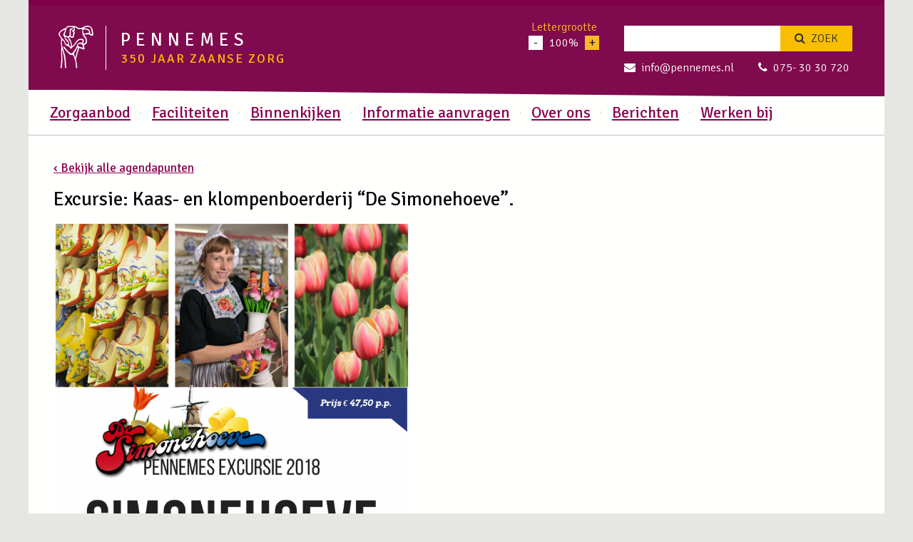

--- FILE ---
content_type: text/html; charset=UTF-8
request_url: https://pennemes.nl/agenda/excursie-kaas-en-klompenboerderij-simonehoeve-opgave-gastvrouw-strookje/
body_size: 11751
content:
<!DOCTYPE html>
<html lang="nl-NL">
<head><style>img.lazy{min-height:1px}</style><link href="https://pennemes.nl/wp-content/plugins/w3-total-cache/pub/js/lazyload.min.js" as="script">

<!-- Google Tag Manager -->
<script>(function(w,d,s,l,i){w[l]=w[l]||[];w[l].push({'gtm.start':
new Date().getTime(),event:'gtm.js'});var f=d.getElementsByTagName(s)[0],
j=d.createElement(s),dl=l!='dataLayer'?'&l='+l:'';j.async=true;j.src=
'https://www.googletagmanager.com/gtm.js?id='+i+dl;f.parentNode.insertBefore(j,f);
})(window,document,'script','dataLayer','GTM-W5FJWXR9');</script>
<!-- End Google Tag Manager -->

	<meta name='robots' content='index, follow, max-image-preview:large, max-snippet:-1, max-video-preview:-1' />

	<!-- This site is optimized with the Yoast SEO plugin v26.7 - https://yoast.com/wordpress/plugins/seo/ -->
	<title>Excursie: Kaas- en klompenboerderij &quot;De Simonehoeve&quot;. - Pennemes</title>
	<link rel="canonical" href="https://vh2022dyfry-2.hosting-space.nl/agenda/excursie-kaas-en-klompenboerderij-simonehoeve-opgave-gastvrouw-strookje/" />
	<meta property="og:locale" content="nl_NL" />
	<meta property="og:type" content="article" />
	<meta property="og:title" content="Excursie: Kaas- en klompenboerderij &quot;De Simonehoeve&quot;. - Pennemes" />
	<meta property="og:description" content="Delen:Facebook0TwitterEmail" />
	<meta property="og:url" content="https://vh2022dyfry-2.hosting-space.nl/agenda/excursie-kaas-en-klompenboerderij-simonehoeve-opgave-gastvrouw-strookje/" />
	<meta property="og:site_name" content="Pennemes" />
	<meta property="article:modified_time" content="2018-02-09T09:56:39+00:00" />
	<meta property="og:image" content="https://pennemes.nl//wp-content/uploads/Simonehoeve-724x1024.png" />
	<meta name="twitter:card" content="summary_large_image" />
	<script type="application/ld+json" class="yoast-schema-graph">{"@context":"https://schema.org","@graph":[{"@type":"WebPage","@id":"https://vh2022dyfry-2.hosting-space.nl/agenda/excursie-kaas-en-klompenboerderij-simonehoeve-opgave-gastvrouw-strookje/","url":"https://vh2022dyfry-2.hosting-space.nl/agenda/excursie-kaas-en-klompenboerderij-simonehoeve-opgave-gastvrouw-strookje/","name":"Excursie: Kaas- en klompenboerderij \"De Simonehoeve\". - Pennemes","isPartOf":{"@id":"https://pennemes.nl/#website"},"primaryImageOfPage":{"@id":"https://vh2022dyfry-2.hosting-space.nl/agenda/excursie-kaas-en-klompenboerderij-simonehoeve-opgave-gastvrouw-strookje/#primaryimage"},"image":{"@id":"https://vh2022dyfry-2.hosting-space.nl/agenda/excursie-kaas-en-klompenboerderij-simonehoeve-opgave-gastvrouw-strookje/#primaryimage"},"thumbnailUrl":"https://pennemes.nl//wp-content/uploads/Simonehoeve-724x1024.png","datePublished":"2018-02-05T11:48:17+00:00","dateModified":"2018-02-09T09:56:39+00:00","breadcrumb":{"@id":"https://vh2022dyfry-2.hosting-space.nl/agenda/excursie-kaas-en-klompenboerderij-simonehoeve-opgave-gastvrouw-strookje/#breadcrumb"},"inLanguage":"nl-NL","potentialAction":[{"@type":"ReadAction","target":["https://vh2022dyfry-2.hosting-space.nl/agenda/excursie-kaas-en-klompenboerderij-simonehoeve-opgave-gastvrouw-strookje/"]}]},{"@type":"ImageObject","inLanguage":"nl-NL","@id":"https://vh2022dyfry-2.hosting-space.nl/agenda/excursie-kaas-en-klompenboerderij-simonehoeve-opgave-gastvrouw-strookje/#primaryimage","url":"https://pennemes.nl//wp-content/uploads/Simonehoeve-724x1024.png","contentUrl":"https://pennemes.nl//wp-content/uploads/Simonehoeve-724x1024.png"},{"@type":"BreadcrumbList","@id":"https://vh2022dyfry-2.hosting-space.nl/agenda/excursie-kaas-en-klompenboerderij-simonehoeve-opgave-gastvrouw-strookje/#breadcrumb","itemListElement":[{"@type":"ListItem","position":1,"name":"Home","item":"https://pennemes.nl/"},{"@type":"ListItem","position":2,"name":"Excursie: Kaas- en klompenboerderij &#8220;De Simonehoeve&#8221;."}]},{"@type":"WebSite","@id":"https://pennemes.nl/#website","url":"https://pennemes.nl/","name":"Pennemes","description":"350 jaar zaanse zorg","potentialAction":[{"@type":"SearchAction","target":{"@type":"EntryPoint","urlTemplate":"https://pennemes.nl/?s={search_term_string}"},"query-input":{"@type":"PropertyValueSpecification","valueRequired":true,"valueName":"search_term_string"}}],"inLanguage":"nl-NL"}]}</script>
	<!-- / Yoast SEO plugin. -->


<link rel='dns-prefetch' href='//ws.sharethis.com' />
<link rel='dns-prefetch' href='//maxcdn.bootstrapcdn.com' />
<link rel="alternate" type="application/rss+xml" title="Pennemes &raquo; feed" href="https://pennemes.nl/feed/" />
<link rel="alternate" type="application/rss+xml" title="Pennemes &raquo; reacties feed" href="https://pennemes.nl/comments/feed/" />
<link rel="alternate" title="oEmbed (JSON)" type="application/json+oembed" href="https://pennemes.nl/wp-json/oembed/1.0/embed?url=https%3A%2F%2Fpennemes.nl%2Fagenda%2Fexcursie-kaas-en-klompenboerderij-simonehoeve-opgave-gastvrouw-strookje%2F" />
<link rel="alternate" title="oEmbed (XML)" type="text/xml+oembed" href="https://pennemes.nl/wp-json/oembed/1.0/embed?url=https%3A%2F%2Fpennemes.nl%2Fagenda%2Fexcursie-kaas-en-klompenboerderij-simonehoeve-opgave-gastvrouw-strookje%2F&#038;format=xml" />
<style id='wp-img-auto-sizes-contain-inline-css' type='text/css'>
img:is([sizes=auto i],[sizes^="auto," i]){contain-intrinsic-size:3000px 1500px}
/*# sourceURL=wp-img-auto-sizes-contain-inline-css */
</style>
<link rel='stylesheet' id='sbi_styles-css' href='https://pennemes.nl/wp-content/plugins/instagram-feed/css/sbi-styles.min.css?ver=6.10.0' type='text/css' media='all' />
<style id='wp-emoji-styles-inline-css' type='text/css'>

	img.wp-smiley, img.emoji {
		display: inline !important;
		border: none !important;
		box-shadow: none !important;
		height: 1em !important;
		width: 1em !important;
		margin: 0 0.07em !important;
		vertical-align: -0.1em !important;
		background: none !important;
		padding: 0 !important;
	}
/*# sourceURL=wp-emoji-styles-inline-css */
</style>
<style id='wp-block-library-inline-css' type='text/css'>
:root{--wp-block-synced-color:#7a00df;--wp-block-synced-color--rgb:122,0,223;--wp-bound-block-color:var(--wp-block-synced-color);--wp-editor-canvas-background:#ddd;--wp-admin-theme-color:#007cba;--wp-admin-theme-color--rgb:0,124,186;--wp-admin-theme-color-darker-10:#006ba1;--wp-admin-theme-color-darker-10--rgb:0,107,160.5;--wp-admin-theme-color-darker-20:#005a87;--wp-admin-theme-color-darker-20--rgb:0,90,135;--wp-admin-border-width-focus:2px}@media (min-resolution:192dpi){:root{--wp-admin-border-width-focus:1.5px}}.wp-element-button{cursor:pointer}:root .has-very-light-gray-background-color{background-color:#eee}:root .has-very-dark-gray-background-color{background-color:#313131}:root .has-very-light-gray-color{color:#eee}:root .has-very-dark-gray-color{color:#313131}:root .has-vivid-green-cyan-to-vivid-cyan-blue-gradient-background{background:linear-gradient(135deg,#00d084,#0693e3)}:root .has-purple-crush-gradient-background{background:linear-gradient(135deg,#34e2e4,#4721fb 50%,#ab1dfe)}:root .has-hazy-dawn-gradient-background{background:linear-gradient(135deg,#faaca8,#dad0ec)}:root .has-subdued-olive-gradient-background{background:linear-gradient(135deg,#fafae1,#67a671)}:root .has-atomic-cream-gradient-background{background:linear-gradient(135deg,#fdd79a,#004a59)}:root .has-nightshade-gradient-background{background:linear-gradient(135deg,#330968,#31cdcf)}:root .has-midnight-gradient-background{background:linear-gradient(135deg,#020381,#2874fc)}:root{--wp--preset--font-size--normal:16px;--wp--preset--font-size--huge:42px}.has-regular-font-size{font-size:1em}.has-larger-font-size{font-size:2.625em}.has-normal-font-size{font-size:var(--wp--preset--font-size--normal)}.has-huge-font-size{font-size:var(--wp--preset--font-size--huge)}.has-text-align-center{text-align:center}.has-text-align-left{text-align:left}.has-text-align-right{text-align:right}.has-fit-text{white-space:nowrap!important}#end-resizable-editor-section{display:none}.aligncenter{clear:both}.items-justified-left{justify-content:flex-start}.items-justified-center{justify-content:center}.items-justified-right{justify-content:flex-end}.items-justified-space-between{justify-content:space-between}.screen-reader-text{border:0;clip-path:inset(50%);height:1px;margin:-1px;overflow:hidden;padding:0;position:absolute;width:1px;word-wrap:normal!important}.screen-reader-text:focus{background-color:#ddd;clip-path:none;color:#444;display:block;font-size:1em;height:auto;left:5px;line-height:normal;padding:15px 23px 14px;text-decoration:none;top:5px;width:auto;z-index:100000}html :where(.has-border-color){border-style:solid}html :where([style*=border-top-color]){border-top-style:solid}html :where([style*=border-right-color]){border-right-style:solid}html :where([style*=border-bottom-color]){border-bottom-style:solid}html :where([style*=border-left-color]){border-left-style:solid}html :where([style*=border-width]){border-style:solid}html :where([style*=border-top-width]){border-top-style:solid}html :where([style*=border-right-width]){border-right-style:solid}html :where([style*=border-bottom-width]){border-bottom-style:solid}html :where([style*=border-left-width]){border-left-style:solid}html :where(img[class*=wp-image-]){height:auto;max-width:100%}:where(figure){margin:0 0 1em}html :where(.is-position-sticky){--wp-admin--admin-bar--position-offset:var(--wp-admin--admin-bar--height,0px)}@media screen and (max-width:600px){html :where(.is-position-sticky){--wp-admin--admin-bar--position-offset:0px}}
/*wp_block_styles_on_demand_placeholder:6970984f468a2*/
/*# sourceURL=wp-block-library-inline-css */
</style>
<style id='classic-theme-styles-inline-css' type='text/css'>
/*! This file is auto-generated */
.wp-block-button__link{color:#fff;background-color:#32373c;border-radius:9999px;box-shadow:none;text-decoration:none;padding:calc(.667em + 2px) calc(1.333em + 2px);font-size:1.125em}.wp-block-file__button{background:#32373c;color:#fff;text-decoration:none}
/*# sourceURL=/wp-includes/css/classic-themes.min.css */
</style>
<link rel='stylesheet' id='contact-form-7-css' href='https://pennemes.nl/wp-content/plugins/contact-form-7/includes/css/styles.css?ver=6.1.4' type='text/css' media='all' />
<link rel='stylesheet' id='cff-css' href='https://pennemes.nl/wp-content/plugins/custom-facebook-feed/assets/css/cff-style.min.css?ver=4.3.4' type='text/css' media='all' />
<link rel='stylesheet' id='sb-font-awesome-css' href='https://maxcdn.bootstrapcdn.com/font-awesome/4.7.0/css/font-awesome.min.css?ver=6.9' type='text/css' media='all' />
<link rel='stylesheet' id='main-css' href='https://pennemes.nl/wp-content/themes/pennemes/dist/css/main.min.css' type='text/css' media='all' />
<link rel='stylesheet' id='style-css' href='https://pennemes.nl/wp-content/themes/pennemes/style.css' type='text/css' media='all' />
<link rel='stylesheet' id='tablepress-default-css' href='https://pennemes.nl/wp-content/plugins/tablepress/css/build/default.css?ver=3.2.6' type='text/css' media='all' />
<link rel='stylesheet' id='simple-share-buttons-adder-ssba-css' href='https://pennemes.nl/wp-content/plugins/simple-share-buttons-adder/css/ssba.css?ver=1759922458' type='text/css' media='all' />
<style id='simple-share-buttons-adder-ssba-inline-css' type='text/css'>
	.ssba {
									
									
									
									
								}
								.ssba img
								{
									width: 37px !important;
									padding: 5px;
									border:  0;
									box-shadow: none !important;
									display: inline !important;
									vertical-align: middle;
									box-sizing: unset;
								}

								.ssba-classic-2 .ssbp-text {
									display: none!important;
								}

								.ssba .fb-save
								{
								padding: 5px;
								line-height: 32px; }
								.ssba, .ssba a
								{
									text-decoration:none;
									background: none;
									
									font-size: 20px;
									
									font-weight: light;
								}
								 .ssba_sharecount:after, .ssba_sharecount:before {
									right: 100%;
									border: solid transparent;
									content: " ";
									height: 0;
									width: 0;
									position: absolute;
									pointer-events: none;
								}
								.ssba_sharecount:after {
									border-color: rgba(224, 221, 221, 0);
									border-right-color: #f5f5f5;
									border-width: 5px;
									top: 50%;
									margin-top: -5px;
								}
								.ssba_sharecount:before {
									border-color: rgba(85, 94, 88, 0);
									border-right-color: #e0dddd;
									border-width: 6px;
									top: 50%;
									margin-top: -6px;
								}
								.ssba_sharecount {
									font: 11px Arial, Helvetica, sans-serif;

									padding: 5px;
									-khtml-border-radius: 6px;
									-o-border-radius: 6px;
									-webkit-border-radius: 6px;
									-moz-border-radius: 6px;
									border-radius: 6px;
									position: relative;
									border: 1px solid #e0dddd;color: #555e58;
										background: #f5f5f5;
									}
									.ssba_sharecount:after {
										border-right-color: #f5f5f5;
									}

			   #ssba-bar-2 .ssbp-bar-list {
					max-width: 48px !important;;
			   }
			   #ssba-bar-2 .ssbp-bar-list li a {height: 48px !important; width: 48px !important; 
				}
				#ssba-bar-2 .ssbp-bar-list li a:hover {
				}

				#ssba-bar-2 .ssbp-bar-list li a svg,
				 #ssba-bar-2 .ssbp-bar-list li a svg path, .ssbp-bar-list li a.ssbp-surfingbird span:not(.color-icon) svg polygon {line-height: 48px !important;; font-size: 18px;}
				#ssba-bar-2 .ssbp-bar-list li a:hover svg,
				 #ssba-bar-2 .ssbp-bar-list li a:hover svg path, .ssbp-bar-list li a.ssbp-surfingbird span:not(.color-icon) svg polygon {}
				#ssba-bar-2 .ssbp-bar-list li {
				margin: 0px 0!important;
				}@media only screen and ( max-width: 750px ) {
				#ssba-bar-2 {
				display: block;
				}
			}
/*# sourceURL=simple-share-buttons-adder-ssba-inline-css */
</style>
<script id='st_insights_js' type="text/javascript" src="https://ws.sharethis.com/button/st_insights.js?publisher=4d48b7c5-0ae3-43d4-bfbe-3ff8c17a8ae6&amp;product=simpleshare&amp;ver=8.5.3" id="ssba-sharethis-js"></script>
<script type="text/javascript" src="https://pennemes.nl/wp-includes/js/jquery/jquery.min.js?ver=3.7.1" id="jquery-core-js"></script>
<script type="text/javascript" src="https://pennemes.nl/wp-includes/js/jquery/jquery-migrate.min.js?ver=3.4.1" id="jquery-migrate-js"></script>
<link rel="https://api.w.org/" href="https://pennemes.nl/wp-json/" /><link rel="EditURI" type="application/rsd+xml" title="RSD" href="https://pennemes.nl/xmlrpc.php?rsd" />
<link rel='shortlink' href='https://pennemes.nl/?p=2966' />
<meta charset='UTF-8' /><meta name='viewport' content='width=device-width, initial-scale=1, maximum-scale=1' /><link rel="icon" href="https://pennemes.nl/wp-content/uploads/cropped-pennemes-logo-briefpapier-outlines-32x32.jpg" sizes="32x32" />
<link rel="icon" href="https://pennemes.nl/wp-content/uploads/cropped-pennemes-logo-briefpapier-outlines-192x192.jpg" sizes="192x192" />
<link rel="apple-touch-icon" href="https://pennemes.nl/wp-content/uploads/cropped-pennemes-logo-briefpapier-outlines-180x180.jpg" />
<meta name="msapplication-TileImage" content="https://pennemes.nl/wp-content/uploads/cropped-pennemes-logo-briefpapier-outlines-270x270.jpg" />
		<style type="text/css" id="wp-custom-css">
			.prijslijst-folder img {
    width: auto; 
    height: auto; 
    max-width: 211px; 
    max-height: 300px;
    display: block; 
    margin: 0 auto;
}

ul.wp-block-latest-posts__list.is-grid.columns-3.wp-block-latest-posts li {
    border: 1px solid lightgray;
}

.content ul, .white-popup-block ul, .content ul li, .white-popup-block ul li{
	list-style-type: none;
}

.wp-block-button.alignright.onze-vacatures-button-homepage a {
    color: white;
}
.intro {
    background-color: #F2E6ED;
}

.intro img {
    display: unset;
}

.intro .wp-block-image img{
	display: block;
	max-height:200px;
	object-fit: contain;
}

img.zkn-widget__header-logo-right-img, img.zkn-widget__header-logo-left-img {
    height: unset!important;
}

figure.wp-block-image.size-medium.is-resized.zorggroep-logo img {
    max-height: 150px;
}

.contact-container {
    display: flex!important;
    flex-direction: row;
    justify-content: space-between;
}
.footer .footer__contact {
    width: unset;
    float: unset;
}

@media screen and (max-width: 500px) {
  .contact-container {
    display: unset!important;
  }
}		</style>
			<link href="https://pennemes.nl/wp-content/themes/pennemes/dist/css/owl.carousel.min.css" rel="stylesheet">
<link href="https://pennemes.nl/wp-content/themes/pennemes/dist/css/owl.theme.default.min.css" rel="stylesheet">
<link href="https://pennemes.nl/wp-content/themes/pennemes/src/js/fancybox/jquery.fancybox.css" rel="stylesheet">
<script src="https://pennemes.nl/wp-content/themes/pennemes/src/js/owl.carousel.min.js"></script>
<script src="https://pennemes.nl/wp-content/themes/pennemes/src/js/fancybox/jquery.fancybox.pack.js"></script>


	<!--[if IE]>
	<link href="https://pennemes.nl/wp-content/themes/pennemes/dist/css/ie.min.css" media="all" rel="stylesheet" type="text/css" />
	<![endif]-->

	<!--[if lt IE 9]>
	<script src="https://pennemes.nl/wp-content/themes/pennemes/dist/js/vendor/html5shiv/html5shiv.min.js" type="text/javascript"></script>
	<![endif]-->
	


</head>

<body class="wp-singular agenda-template-default single single-agenda postid-2966 wp-theme-pennemes">

<!-- Google Tag Manager (noscript) -->
<noscript><iframe src="https://www.googletagmanager.com/ns.html?id=GTM-W5FJWXR9"
height="0" width="0" style="display:none;visibility:hidden"></iframe></noscript>
<!-- End Google Tag Manager (noscript) -->

	<div class="wrapper">

				<div class="center ">
							<header class="header">
					<div class="header__logo">
						<a href="https://pennemes.nl/">
							<img class="lazy" src="data:image/svg+xml,%3Csvg%20xmlns='http://www.w3.org/2000/svg'%20viewBox='0%200%201%201'%3E%3C/svg%3E" data-src="https://pennemes.nl/wp-content/themes/pennemes/images/logo.svg" alt="Pennemes">
							<span>Pennemes <cite>350 jaar zaanse zorg</cite></span>
						</a>
					</div>

					

<div class="header__search">

	<form method="get" id="searchform" action="https://pennemes.nl/">
		<input class="field" type="text" name="s" id="s" value="">
		<button class="submit" type="submit" name="submit" id="searchsubmit"><i class="fa fa-search"></i> Zoek</button>
	</form>

</div>

											<div class="header__contact">

															<a href="mailto:info@pennemes.nl">
									<i class="fa fa-envelope"></i>info@pennemes.nl</a>
							
															<span><a href="tel:075- 30 30 720"><i class="fa fa-phone"></i>075- 30 30 720</a></span>
							
						</div>
					
					<div class="header__size">
						<span>Lettergrootte</span> <a class="font-button minus">-</a> <cite>100%</cite>
						<a class="font-button plus">+</a>
					</div>

					<div class="header__mobile">

						<a href="#nav">
							<i class="fa fa-bars"></i> Menu</a>

													<a href="https://pennemes.nl/contact/">
								<i class="fa fa-phone"></i> Contact</a>
						
						<a href="#" id="search-btn">
							<i class="fa fa-search"></i> Zoek</a>

					</div>

					<nav id="nav" class="menu-main-menu-container"><ul id="menu-main-menu" class="menu"><li id="menu-item-7282" class="menu-item menu-item-type-custom menu-item-object-custom menu-item-has-children menu-item-7282"><a href="#"><span>Zorgaanbod</span></a>
<ul class="sub-menu">
	<li id="menu-item-9033" class="menu-item menu-item-type-post_type menu-item-object-page menu-item-9033"><a href="https://pennemes.nl/wonen/"><span>Wonen</span></a></li>
	<li id="menu-item-7292" class="menu-item menu-item-type-post_type menu-item-object-page menu-item-7292"><a href="https://pennemes.nl/zorgaanbod/thuiszorg/"><span>Thuiszorg</span></a></li>
	<li id="menu-item-9050" class="menu-item menu-item-type-post_type menu-item-object-page menu-item-9050"><a href="https://pennemes.nl/samen-thuis-volledig-pakket-thuis/"><span>SamenThuis (VPT)</span></a></li>
	<li id="menu-item-7230" class="menu-item menu-item-type-post_type menu-item-object-page menu-item-7230"><a href="https://pennemes.nl/zorgaanbod/dagbesteding/"><span>Dagbesteding</span></a></li>
	<li id="menu-item-7299" class="menu-item menu-item-type-post_type menu-item-object-page menu-item-7299"><a href="https://pennemes.nl/zorgaanbod/huishoudelijke-hulp/"><span>Huishoudelijke hulp</span></a></li>
</ul>
</li>
<li id="menu-item-7277" class="menu-item menu-item-type-custom menu-item-object-custom menu-item-has-children menu-item-7277"><a href="#"><span>Faciliteiten</span></a>
<ul class="sub-menu">
	<li id="menu-item-7268" class="menu-item menu-item-type-post_type menu-item-object-page menu-item-7268"><a href="https://pennemes.nl/restaurant/"><span>Restaurant</span></a></li>
	<li id="menu-item-7302" class="menu-item menu-item-type-post_type menu-item-object-page menu-item-7302"><a href="https://pennemes.nl/winkel/"><span>Winkel</span></a></li>
	<li id="menu-item-7271" class="menu-item menu-item-type-post_type menu-item-object-page menu-item-7271"><a href="https://pennemes.nl/activiteiten-welzijn-en-ontspanning/"><span>Activiteiten</span></a></li>
	<li id="menu-item-8080" class="menu-item menu-item-type-post_type menu-item-object-page menu-item-8080"><a href="https://pennemes.nl/geestelijke-zorg/"><span>Geestelijke zorg</span></a></li>
	<li id="menu-item-7266" class="menu-item menu-item-type-post_type menu-item-object-page menu-item-7266"><a href="https://pennemes.nl/kapsalon-lucianos/"><span>Kapsalon</span></a></li>
	<li id="menu-item-7305" class="menu-item menu-item-type-post_type menu-item-object-page menu-item-7305"><a href="https://pennemes.nl/wasverzorging/"><span>Wasservice</span></a></li>
</ul>
</li>
<li id="menu-item-7440" class="menu-item menu-item-type-custom menu-item-object-custom menu-item-has-children menu-item-7440"><a href="#"><span>Binnenkijken</span></a>
<ul class="sub-menu">
	<li id="menu-item-7359" class="menu-item menu-item-type-post_type menu-item-object-page menu-item-7359"><a href="https://pennemes.nl/fotocollage/"><span>Fotocollage</span></a></li>
</ul>
</li>
<li id="menu-item-7279" class="menu-item menu-item-type-custom menu-item-object-custom menu-item-has-children menu-item-7279"><a href="#"><span>Informatie aanvragen</span></a>
<ul class="sub-menu">
	<li id="menu-item-7280" class="menu-item menu-item-type-post_type menu-item-object-page menu-item-7280"><a href="https://pennemes.nl/gesprek-en-of-rondleiding/"><span>Gesprek en/of rondleiding</span></a></li>
	<li id="menu-item-8029" class="menu-item menu-item-type-post_type menu-item-object-page menu-item-8029"><a href="https://pennemes.nl/folders/"><span>Folders en Prijslijst</span></a></li>
</ul>
</li>
<li id="menu-item-7286" class="menu-item menu-item-type-custom menu-item-object-custom menu-item-has-children menu-item-7286"><a href="#"><span>Over ons</span></a>
<ul class="sub-menu">
	<li id="menu-item-7438" class="menu-item menu-item-type-post_type menu-item-object-page menu-item-7438"><a href="https://pennemes.nl/onze-geschiedenis/"><span>Onze geschiedenis</span></a></li>
	<li id="menu-item-8922" class="menu-item menu-item-type-post_type menu-item-object-page menu-item-8922"><a href="https://pennemes.nl/ons-team/"><span>Ons team</span></a></li>
	<li id="menu-item-7433" class="menu-item menu-item-type-post_type menu-item-object-page menu-item-7433"><a href="https://pennemes.nl/missie-en-visie/"><span>Missie en visie</span></a></li>
	<li id="menu-item-7258" class="menu-item menu-item-type-post_type menu-item-object-page menu-item-7258"><a href="https://pennemes.nl/de-raad-van-toezicht/"><span>De Raad van Toezicht</span></a></li>
	<li id="menu-item-7273" class="menu-item menu-item-type-post_type menu-item-object-page menu-item-7273"><a href="https://pennemes.nl/big-nummers-bekend-maken-van-personeel/"><span>BIG-geregistreerde zorgverleners van Pennemes</span></a></li>
	<li id="menu-item-7836" class="menu-item menu-item-type-post_type menu-item-object-page menu-item-7836"><a href="https://pennemes.nl/de-clientenraad/"><span>De Cliëntenraad/Familieraad</span></a></li>
	<li id="menu-item-7260" class="menu-item menu-item-type-post_type menu-item-object-page menu-item-7260"><a href="https://pennemes.nl/vrienden-van-pennemes/"><span>Vrienden van Pennemes</span></a></li>
	<li id="menu-item-7402" class="menu-item menu-item-type-post_type menu-item-object-page menu-item-7402"><a href="https://pennemes.nl/zorgkwaliteit/"><span>Zorgkwaliteit en tevredenheid</span></a></li>
	<li id="menu-item-7634" class="menu-item menu-item-type-post_type menu-item-object-page menu-item-7634"><a href="https://pennemes.nl/compliment-of-klacht/"><span>Compliment of klacht?</span></a></li>
	<li id="menu-item-7376" class="menu-item menu-item-type-post_type menu-item-object-page menu-item-7376"><a href="https://pennemes.nl/innovatietrajecten/"><span>Innovatietrajecten</span></a></li>
	<li id="menu-item-7430" class="menu-item menu-item-type-post_type menu-item-object-page menu-item-7430"><a href="https://pennemes.nl/algemene-voorwaarden/"><span>Algemene voorwaarden</span></a></li>
	<li id="menu-item-7257" class="menu-item menu-item-type-post_type menu-item-object-page menu-item-7257"><a href="https://pennemes.nl/jaardocumenten/"><span>Jaardocumenten</span></a></li>
	<li id="menu-item-8421" class="menu-item menu-item-type-post_type menu-item-object-page menu-item-8421"><a href="https://pennemes.nl/vertrouwenspersoon/"><span>Vertrouwenspersoon</span></a></li>
	<li id="menu-item-9003" class="menu-item menu-item-type-post_type menu-item-object-page menu-item-9003"><a href="https://pennemes.nl/klokkenluidersregeling/"><span>Klokkenluidersregeling</span></a></li>
	<li id="menu-item-7924" class="menu-item menu-item-type-post_type menu-item-object-page menu-item-7924"><a href="https://pennemes.nl/privacy/"><span>Privacy</span></a></li>
	<li id="menu-item-9004" class="menu-item menu-item-type-post_type menu-item-object-page menu-item-9004"><a href="https://pennemes.nl/netwerk-dementie/"><span>Netwerk Dementie</span></a></li>
</ul>
</li>
<li id="menu-item-7223" class="menu-item menu-item-type-post_type menu-item-object-page current_page_parent menu-item-7223"><a href="https://pennemes.nl/nieuws/"><span>Berichten</span></a></li>
<li id="menu-item-7287" class="menu-item menu-item-type-custom menu-item-object-custom menu-item-7287"><a href="https://www.werkenbijzorggroepzaanstreek.nl"><span>Werken bij</span></a></li>
</ul></nav>
				</header>
			

	<div class="hr"></div>


<article class="content article article--sidebar">

	<div class="article__eventsingle">

		<h6><a href="https://pennemes.nl/agenda/excursie-kaas-en-klompenboerderij-simonehoeve-opgave-gastvrouw-strookje/">&lsaquo; Bekijk alle agendapunten</a></h6>

		<h1>Excursie: Kaas- en klompenboerderij &#8220;De Simonehoeve&#8221;.</h1>

		<p><a href="https://pennemes.nl//wp-content/uploads/Simonehoeve.png"><img fetchpriority="high" decoding="async" class="alignnone wp-image-2982 size-large lazy" src="data:image/svg+xml,%3Csvg%20xmlns='http://www.w3.org/2000/svg'%20viewBox='0%200%20500%20707'%3E%3C/svg%3E" data-src="https://pennemes.nl//wp-content/uploads/Simonehoeve-724x1024.png" alt="" width="500" height="707" data-srcset="https://pennemes.nl/wp-content/uploads/Simonehoeve-724x1024.png 724w, https://pennemes.nl/wp-content/uploads/Simonehoeve-212x300.png 212w, https://pennemes.nl/wp-content/uploads/Simonehoeve-768x1086.png 768w, https://pennemes.nl/wp-content/uploads/Simonehoeve.png 1588w" data-sizes="(max-width: 500px) 100vw, 500px" /></a></p>
<!-- Simple Share Buttons Adder (8.5.3) simplesharebuttons.com --><div class="ssba-classic-2 ssba ssbp-wrap alignleft ssbp--theme-1"><div style="text-align:left"><span class="ssba-share-text">Delen:</span><a data-site="facebook" class="ssba_facebook_share ssba_share_link" href="https://www.facebook.com/sharer.php?t=Excursie: Kaas- en klompenboerderij &#8220;De Simonehoeve&#8221;.&u=https://pennemes.nl/agenda/excursie-kaas-en-klompenboerderij-simonehoeve-opgave-gastvrouw-strookje/"  target=_blank  style="color:; background-color: ; height: 48px; width: 48px; " ><img decoding="async" src="data:image/svg+xml,%3Csvg%20xmlns='http://www.w3.org/2000/svg'%20viewBox='0%200%201%201'%3E%3C/svg%3E" data-src="/wp-content/uploads/facebook-icon.jpg" style="width: 37px;" title="facebook" class="ssba ssba-img lazy" alt="Share on facebook" /><div title="Facebook" class="ssbp-text">Facebook</div><span class=" ssba_sharecount">0</span></a><a data-site="twitter" class="ssba_twitter_share ssba_share_link" href="https://twitter.com/intent/tweet?text=Excursie: Kaas- en klompenboerderij &#8220;De Simonehoeve&#8221;.&url=https://pennemes.nl/agenda/excursie-kaas-en-klompenboerderij-simonehoeve-opgave-gastvrouw-strookje/&via="  target=_blank  style="color:; background-color: ; height: 48px; width: 48px; " ><img decoding="async" src="data:image/svg+xml,%3Csvg%20xmlns='http://www.w3.org/2000/svg'%20viewBox='0%200%201%201'%3E%3C/svg%3E" data-src="/wp-content/uploads/twitter-icon.jpg" style="width: 37px;" title="twitter" class="ssba ssba-img lazy" alt="Share on twitter" /><div title="Twitter" class="ssbp-text">Twitter</div><span class=" ssba_sharecount"></span></a><a data-site="email" class="ssba_email_share ssba_share_link" href="mailto:?subject=Excursie: Kaas- en klompenboerderij &#8220;De Simonehoeve&#8221;.&body=https://pennemes.nl/agenda/excursie-kaas-en-klompenboerderij-simonehoeve-opgave-gastvrouw-strookje/"  target=_blank  style="color:; background-color: ; height: 48px; width: 48px; " ><img decoding="async" src="data:image/svg+xml,%3Csvg%20xmlns='http://www.w3.org/2000/svg'%20viewBox='0%200%201%201'%3E%3C/svg%3E" data-src="/wp-content/uploads/email-icon.jpg" style="width: 37px;" title="email" class="ssba ssba-img lazy" alt="Share on email" /><div title="Email" class="ssbp-text">Email</div><span class=" ssba_sharecount"></span></a></div></div>
		
		
		
		<h3>Kosten</h3>
		<p>47,50</p>

		<h3>Tijd</h3>
		<p>10:00 uur - 16:00 uur</p>

		<h3>Locatie</h3>
		<p>Vertrek Pennemes (Foyer Bloemgracht)</p>

		<h3>Vervoer</h3>
		<p>Touringcar (geschikt voor rolstoelen)</p>

		<h3>Voor wie</h3>
		<p>Openbaar</p>

		<h6><a href="javascript: history.go(1)" class="back">&lsaquo; Bekijk alle agendapunten</a></h6>
		<input type="hidden" id="contact" value="https://pennemes.nl/contact/">
	</div>

</article>

<aside class="sidebar">

	<div class="sidebar__box sidebar__box--agenda">

    
        <h3>Agenda</h3>

    
    
    <div id="datepicker"></div>

    <ul>
        <li class="today"> = vandaag</li>
        <li class="activity-agenda"> = activiteit</li>
        <li class="aanrader"> = aanrader</li>
    </ul>

</div>

<script type="text/javascript">

    window.onload = function () {

        jQuery.datepicker.regional.nl = {
            clearText: 'Effacer',
            clearStatus: '',
            closeText: 'sluiten',
            closeStatus: 'Onveranderd sluiten ',
            prevText: '<vorige',
            prevStatus: 'Zie de vorige maand',
            nextText: 'volgende>',
            nextStatus: 'Zie de volgende maand',
            currentText: 'Huidige',
            currentStatus: 'Bekijk de huidige maand',
            monthNames: [
                'januari', 'februari', 'maart', 'april', 'mei', 'juni',
                'juli', 'augustus', 'september', 'oktober', 'november', 'december'
            ],
            monthNamesShort: [
                'jan', 'feb', 'mrt', 'apr', 'mei', 'jun',
                'jul', 'aug', 'sep', 'okt', 'nov', 'dec'
            ],
            monthStatus: 'Bekijk een andere maand',
            yearStatus: 'Bekijk nog een jaar',
            weekHeader: 'Sm',
            weekStatus: '',
            dayNames: [ 'zondag', 'maandag', 'dinsdag', 'woensdag', 'donderdag', 'vrijdag', 'zaterdag' ],
            dayNamesShort: [ 'zo', 'ma', 'di', 'wo', 'do', 'vr', 'za' ],
            dayNamesMin: [ 'zo', 'ma', 'di', 'wo', 'do', 'vr', 'za' ],
            dayStatus: 'Gebruik DD als de eerste dag van de week',
            dateStatus: 'Kies DD, MM d',
            dateFormat: 'dd/mm/yy',
            firstDay: 1,
            initStatus: 'Kies een datum',
            isRTL: false
        };

        jQuery.datepicker.setDefaults( jQuery.datepicker.regional.nl );

        calendar();
        function calendar() {

            var disabledDays = [];
            var disabledDays2 = [];

            var date = new Date();
            jQuery("#datepicker").datepicker({
                dateFormat: 'yy-mm-dd',
                beforeShowDay: function (date) {
                    var m = date.getMonth(), d = date.getDate(), y = date.getFullYear();
                    for (i = 0; i < disabledDays.length; i++) {
                        if (jQuery.inArray(y + '-' + (m + 1) + '-' + d, disabledDays) != -1) {
                            return [true, 'ui-activity', ''];
                        }
                    }

                    for (i = 0; i < disabledDays2.length; i++) {
                        if (jQuery.inArray(y + '-' + (m + 1) + '-' + d, disabledDays2) != -1) {
                            return [true, 'ui-aanrader', ''];
                        }
                    }

                    return [true];

                },

                onSelect: function (date) {
                    window.location.href = 'https://pennemes.nl/agenda/excursie-kaas-en-klompenboerderij-simonehoeve-opgave-gastvrouw-strookje/?dt=' + date;
                }
            });

        }

    };

</script>

</aside>


	<div class="clear"></div>

	<footer class="footer">
        <!--
		<div class="footer__vragen">

			<h4 class="title vrag">Social</h4>
			
					<div id="sbi_mod_error" >
			<span>Dit foutbericht is alleen zichtbaar voor de WordPress admins</span><br/>
			<p><strong>Fout: geen feed gevonden.</strong>
			<p>Ga naar de instellingenpagina van Instagram Feed om een feed te maken.</p>
		</div>
				
					</div>
-->
		<div class="footer__contact">

			<h6>Contact:</h6>

            <div class="contact-container">
                <div class="footer-contact">
                    <h4>Adres:</h4>
<p>Bloemgracht 95<br />
1502 WB Zaandam</p>
                </div>
                <div class="footer-contact">
                                            <div>
                            <a href="tel:075- 30 30 720" class="button">075- 30 30 720</a>
                        </div>

                    
                                            <div>
                            <a href="mailto:info@pennemes.nl" class="button">info@pennemes.nl</a>
                        </div>

                                    </div>
                <div class="footer-contact">
                    
                        <ul>

                            
                                <li><a href="https://pennemes.nl/contact/">Contactformulier                                        &rsaquo;</a></li>

                            
                                <li><a href="https://pennemes.nl/adresgegevens-route/">Routebeschrijving                                        &rsaquo;</a></li>

                            
                        </ul>

                                    </div>
            </div>

        </div>


        <div class="clear"></div>

		<div class="footer__copyright">

			<p>
                &copy; Pennemes 2026 - Proudly made by
                <a target="_blank" rel="noopener" href="https://www.tribalagency.com/web-development/?utm_referrer=Pennemes" rel="nofollow">
                    Tribal Agency
                </a>
            </p>

			<ul id="menu-footer-menu" class="menu"><li id="menu-item-72" class="menu-item menu-item-type-post_type menu-item-object-page menu-item-72"><a href="https://pennemes.nl/disclaimer/">Disclaimer</a></li>
<li id="menu-item-3648" class="menu-item menu-item-type-post_type menu-item-object-page menu-item-3648"><a href="https://pennemes.nl/privacy/">Privacy</a></li>
</ul>
		</div>

	</footer>
</div>

<div class="wrapper__overlay"></div>

</div>

<script type="speculationrules">
{"prefetch":[{"source":"document","where":{"and":[{"href_matches":"/*"},{"not":{"href_matches":["/wp-*.php","/wp-admin/*","/wp-content/uploads/*","/wp-content/*","/wp-content/plugins/*","/wp-content/themes/pennemes/*","/*\\?(.+)"]}},{"not":{"selector_matches":"a[rel~=\"nofollow\"]"}},{"not":{"selector_matches":".no-prefetch, .no-prefetch a"}}]},"eagerness":"conservative"}]}
</script>
<!-- Custom Facebook Feed JS -->
<script type="text/javascript">var cffajaxurl = "https://pennemes.nl/wp-admin/admin-ajax.php";
var cfflinkhashtags = "true";
</script>
<!-- Instagram Feed JS -->
<script type="text/javascript">
var sbiajaxurl = "https://pennemes.nl/wp-admin/admin-ajax.php";
</script>
<script type="text/javascript" src="https://pennemes.nl/wp-includes/js/dist/hooks.min.js?ver=dd5603f07f9220ed27f1" id="wp-hooks-js"></script>
<script type="text/javascript" src="https://pennemes.nl/wp-includes/js/dist/i18n.min.js?ver=c26c3dc7bed366793375" id="wp-i18n-js"></script>
<script type="text/javascript" id="wp-i18n-js-after">
/* <![CDATA[ */
wp.i18n.setLocaleData( { 'text direction\u0004ltr': [ 'ltr' ] } );
//# sourceURL=wp-i18n-js-after
/* ]]> */
</script>
<script type="text/javascript" src="https://pennemes.nl/wp-content/plugins/contact-form-7/includes/swv/js/index.js?ver=6.1.4" id="swv-js"></script>
<script type="text/javascript" id="contact-form-7-js-translations">
/* <![CDATA[ */
( function( domain, translations ) {
	var localeData = translations.locale_data[ domain ] || translations.locale_data.messages;
	localeData[""].domain = domain;
	wp.i18n.setLocaleData( localeData, domain );
} )( "contact-form-7", {"translation-revision-date":"2025-11-30 09:13:36+0000","generator":"GlotPress\/4.0.3","domain":"messages","locale_data":{"messages":{"":{"domain":"messages","plural-forms":"nplurals=2; plural=n != 1;","lang":"nl"},"This contact form is placed in the wrong place.":["Dit contactformulier staat op de verkeerde plek."],"Error:":["Fout:"]}},"comment":{"reference":"includes\/js\/index.js"}} );
//# sourceURL=contact-form-7-js-translations
/* ]]> */
</script>
<script type="text/javascript" id="contact-form-7-js-before">
/* <![CDATA[ */
var wpcf7 = {
    "api": {
        "root": "https:\/\/pennemes.nl\/wp-json\/",
        "namespace": "contact-form-7\/v1"
    },
    "cached": 1
};
//# sourceURL=contact-form-7-js-before
/* ]]> */
</script>
<script type="text/javascript" src="https://pennemes.nl/wp-content/plugins/contact-form-7/includes/js/index.js?ver=6.1.4" id="contact-form-7-js"></script>
<script type="text/javascript" src="https://pennemes.nl/wp-content/plugins/simple-share-buttons-adder/js/ssba.js?ver=1759922458" id="simple-share-buttons-adder-ssba-js"></script>
<script type="text/javascript" id="simple-share-buttons-adder-ssba-js-after">
/* <![CDATA[ */
Main.boot( [] );
//# sourceURL=simple-share-buttons-adder-ssba-js-after
/* ]]> */
</script>
<script type="text/javascript" src="https://pennemes.nl/wp-content/plugins/custom-facebook-feed/assets/js/cff-scripts.min.js?ver=4.3.4" id="cffscripts-js"></script>
<script type="text/javascript" src="https://pennemes.nl/wp-includes/js/jquery/ui/core.min.js?ver=1.13.3" id="jquery-ui-core-js"></script>
<script type="text/javascript" src="https://pennemes.nl/wp-includes/js/jquery/ui/datepicker.min.js?ver=1.13.3" id="jquery-ui-datepicker-js"></script>
<script type="text/javascript" src="https://pennemes.nl/wp-content/themes/pennemes/dist/js/vendor/slick/slick.min.js" id="slick-carousel-js"></script>
<script type="text/javascript" src="https://pennemes.nl/wp-content/themes/pennemes/dist/js/vendor/magnific-popup/magnific-popup.min.js" id="magnific-popup-js"></script>
<script type="text/javascript" src="https://pennemes.nl/wp-content/themes/pennemes/dist/js/vendor/mmenu/mmenu.min.js" id="mmenu-js"></script>
<script type="text/javascript" src="https://pennemes.nl/wp-content/themes/pennemes/dist/js/vendor/fancybox/fancybox.min.js" id="FANCYBOX-js"></script>
<script type="text/javascript" src="https://pennemes.nl/wp-content/themes/pennemes/dist/js/vendor/fancybox/jquery.fancybox-buttons.min.js" id="helper-js"></script>
<script type="text/javascript" src="https://pennemes.nl/wp-content/themes/pennemes/dist/js/vendor/jPages/jPages.min.js" id="JPAGES-js"></script>
<script type="text/javascript" src="https://pennemes.nl/wp-content/themes/pennemes/dist/js/vendor/mousewheel/mousewheel.min.js" id="mousewheel-js"></script>
<script type="text/javascript" src="https://pennemes.nl/wp-content/themes/pennemes/dist/js/main.min.js" id="main-js"></script>
<script type="text/javascript" id="sbi_scripts-js-extra">
/* <![CDATA[ */
var sb_instagram_js_options = {"font_method":"svg","resized_url":"https://pennemes.nl/wp-content/uploads/sb-instagram-feed-images/","placeholder":"https://pennemes.nl/wp-content/plugins/instagram-feed/img/placeholder.png","ajax_url":"https://pennemes.nl/wp-admin/admin-ajax.php"};
//# sourceURL=sbi_scripts-js-extra
/* ]]> */
</script>
<script type="text/javascript" src="https://pennemes.nl/wp-content/plugins/instagram-feed/js/sbi-scripts.min.js?ver=6.10.0" id="sbi_scripts-js"></script>
<script id="wp-emoji-settings" type="application/json">
{"baseUrl":"https://s.w.org/images/core/emoji/17.0.2/72x72/","ext":".png","svgUrl":"https://s.w.org/images/core/emoji/17.0.2/svg/","svgExt":".svg","source":{"concatemoji":"https://pennemes.nl/wp-includes/js/wp-emoji-release.min.js?ver=6.9"}}
</script>
<script type="module">
/* <![CDATA[ */
/*! This file is auto-generated */
const a=JSON.parse(document.getElementById("wp-emoji-settings").textContent),o=(window._wpemojiSettings=a,"wpEmojiSettingsSupports"),s=["flag","emoji"];function i(e){try{var t={supportTests:e,timestamp:(new Date).valueOf()};sessionStorage.setItem(o,JSON.stringify(t))}catch(e){}}function c(e,t,n){e.clearRect(0,0,e.canvas.width,e.canvas.height),e.fillText(t,0,0);t=new Uint32Array(e.getImageData(0,0,e.canvas.width,e.canvas.height).data);e.clearRect(0,0,e.canvas.width,e.canvas.height),e.fillText(n,0,0);const a=new Uint32Array(e.getImageData(0,0,e.canvas.width,e.canvas.height).data);return t.every((e,t)=>e===a[t])}function p(e,t){e.clearRect(0,0,e.canvas.width,e.canvas.height),e.fillText(t,0,0);var n=e.getImageData(16,16,1,1);for(let e=0;e<n.data.length;e++)if(0!==n.data[e])return!1;return!0}function u(e,t,n,a){switch(t){case"flag":return n(e,"\ud83c\udff3\ufe0f\u200d\u26a7\ufe0f","\ud83c\udff3\ufe0f\u200b\u26a7\ufe0f")?!1:!n(e,"\ud83c\udde8\ud83c\uddf6","\ud83c\udde8\u200b\ud83c\uddf6")&&!n(e,"\ud83c\udff4\udb40\udc67\udb40\udc62\udb40\udc65\udb40\udc6e\udb40\udc67\udb40\udc7f","\ud83c\udff4\u200b\udb40\udc67\u200b\udb40\udc62\u200b\udb40\udc65\u200b\udb40\udc6e\u200b\udb40\udc67\u200b\udb40\udc7f");case"emoji":return!a(e,"\ud83e\u1fac8")}return!1}function f(e,t,n,a){let r;const o=(r="undefined"!=typeof WorkerGlobalScope&&self instanceof WorkerGlobalScope?new OffscreenCanvas(300,150):document.createElement("canvas")).getContext("2d",{willReadFrequently:!0}),s=(o.textBaseline="top",o.font="600 32px Arial",{});return e.forEach(e=>{s[e]=t(o,e,n,a)}),s}function r(e){var t=document.createElement("script");t.src=e,t.defer=!0,document.head.appendChild(t)}a.supports={everything:!0,everythingExceptFlag:!0},new Promise(t=>{let n=function(){try{var e=JSON.parse(sessionStorage.getItem(o));if("object"==typeof e&&"number"==typeof e.timestamp&&(new Date).valueOf()<e.timestamp+604800&&"object"==typeof e.supportTests)return e.supportTests}catch(e){}return null}();if(!n){if("undefined"!=typeof Worker&&"undefined"!=typeof OffscreenCanvas&&"undefined"!=typeof URL&&URL.createObjectURL&&"undefined"!=typeof Blob)try{var e="postMessage("+f.toString()+"("+[JSON.stringify(s),u.toString(),c.toString(),p.toString()].join(",")+"));",a=new Blob([e],{type:"text/javascript"});const r=new Worker(URL.createObjectURL(a),{name:"wpTestEmojiSupports"});return void(r.onmessage=e=>{i(n=e.data),r.terminate(),t(n)})}catch(e){}i(n=f(s,u,c,p))}t(n)}).then(e=>{for(const n in e)a.supports[n]=e[n],a.supports.everything=a.supports.everything&&a.supports[n],"flag"!==n&&(a.supports.everythingExceptFlag=a.supports.everythingExceptFlag&&a.supports[n]);var t;a.supports.everythingExceptFlag=a.supports.everythingExceptFlag&&!a.supports.flag,a.supports.everything||((t=a.source||{}).concatemoji?r(t.concatemoji):t.wpemoji&&t.twemoji&&(r(t.twemoji),r(t.wpemoji)))});
//# sourceURL=https://pennemes.nl/wp-includes/js/wp-emoji-loader.min.js
/* ]]> */
</script>

<script>window.w3tc_lazyload=1,window.lazyLoadOptions={elements_selector:".lazy",callback_loaded:function(t){var e;try{e=new CustomEvent("w3tc_lazyload_loaded",{detail:{e:t}})}catch(a){(e=document.createEvent("CustomEvent")).initCustomEvent("w3tc_lazyload_loaded",!1,!1,{e:t})}window.dispatchEvent(e)}}</script><script async src="https://pennemes.nl/wp-content/plugins/w3-total-cache/pub/js/lazyload.min.js"></script></body>

</html>

<!--
Performance optimized by W3 Total Cache. Learn more: https://www.boldgrid.com/w3-total-cache/?utm_source=w3tc&utm_medium=footer_comment&utm_campaign=free_plugin

Paginacaching met Disk: Enhanced 
Lazy-loading
Database caching 44/114 wachtrijen in 44.000 seconden gebruikt Disk

Served from: pennemes.nl @ 2026-01-21 10:11:43 by W3 Total Cache
-->

--- FILE ---
content_type: image/svg+xml
request_url: https://pennemes.nl/wp-content/themes/pennemes/images/logo.svg
body_size: 2906
content:
<svg id="Layer_1" xmlns="http://www.w3.org/2000/svg" viewBox="0 0 163.53143 201.58302"><style>.st0{fill:#FFFFFF;}</style><path class="st0" d="M9.705 56.932c2.62 3.72 3.717 7.516 2.727 12.178-1.745 8.223-2.048 16.648.294 24.76 1.853 6.418.384 12.515-.184 18.756-1.38 15.153 1.315 30.252.522 45.425-.608 11.628-.555 23.247-2.978 34.75-.617 2.93-1.113 5.875-1.505 8.83h6.544c.58-5.643 1.282-11.276 1.907-16.902 1.5-13.502 1.643-26.9.76-40.38-.62-9.41-1.126-18.82-.578-29.307 2.23 2.747 2.654 5.187 3.154 7.435 3.748 16.862 7.686 33.562 8.605 51.06.493 9.374.825 18.735 1.034 28.096h5.916c.737-15.82-1.793-31.387-3.142-47.045-1.747-20.28-10.65-38.776-14.942-58.435-1.565-7.168-3.537-14.265-1.908-21.692.384-1.754.452-3.816 2.762-4.285 2.295-.466 3.765.927 5.05 2.55 2.645 3.34 3.882 7.343 5.12 11.312 1.76 5.63 5.154 9.436 10.878 11.407 5.48 1.888 10.873 3.99 13.65 9.972.998 2.15 3.393 3.864 6.265 3.14 2.53-.637 4.667-1.916 4.86-4.948.07-1.078.416-2.118 1.44-2.43 6.88-2.086 9.717-8.277 13.553-13.38 3.6-4.79 6.63-10.01 10.897-14.286 4.922-4.932 10.673-7.13 17.714-5.66 3.948.823 5.05 3.438 4.994 6.906-.055 3.54-1.752 5.636-5.538 5.553-.166-.004-.338.062-.498.035-12.952-2.188-18.61 4.864-21.826 16.252-3.17 11.22-10.86 20.173-17.116 29.756-4.22 6.465-9.575 6.69-15.616 1.802-9.16-7.414-16.115-16.8-23.28-26.007-1.213-1.56-2.282-4.742-4.818-3.005-2.57 1.76-1.134 4.6.37 6.636 8.326 11.285 17.308 21.98 28.042 31.12 2.02 1.72 4.1 2.112 6.456 1.705 6.46-1.115 10.318 1.51 12.496 7.67 3.887 10.994 7.52 21.986 8.56 33.718.64 7.216 1.327 14.428 2.036 21.637h5.497c-.57-7.296-1.228-14.584-2.324-21.828-.544-3.604-1.322-7.205-2.37-10.695-3.49-11.626 2.8-21.8 4.848-32.556 1.8-9.458 6.075-18.344 7.58-27.938.425-2.71 1.91-2.59 3.91-1.908 5.022 1.716 10.084 3.32 15.095 5.07 2.728.952 5.23.997 7.384-1.182 2.205-2.23-.063-3.936-.75-5.825-.17-.468-.284-.956-.446-1.428-2.913-8.53-2.94-8.565 4.19-13.712 5.926-4.277 9.288-9.42 8.492-17.304-.917-9.085-2.784-17.42-10.124-23.61-.882-.745-1.623-1.68-2.327-2.605-.683-.9-1.744-1.854-1.176-3.07.602-1.29 2.044-.808 3.152-.89 4.65-.35 9.302-.673 13.957-.962 4.21-.26 8.135-.18 11.312 3.567 2.12 2.5 5.588 2.86 8.817 2.68 4.582-.254 7.23-2.69 6.23-7.103-2.092-9.235-2.39-18.866-5.908-27.768-3.3-8.348-16.102-14.522-26.13-11.99-7.003 1.768-14.164 3.487-19.907 8.637-3.78 3.393-18.486 2.22-22.88-1.417-6.184-5.12-12.854-7.78-21.177-6.255-7.374 1.352-14.918-1.012-22.432.228-3.576.59-6.397 1.68-7.855 5.158-1.148 2.74-3.58 3.697-6.095 4.728-11.61 4.763-21.862 11.263-28.87 22.13-2.452 3.802-2.848 7.337-.403 11.104 2.628 4.05 5.262 8.1 8.04 12.046zm47.95 42.7c-1.454.57-2.785-.688-3.918-1.63-3.11-2.583-4.735-5.8-4.645-9.976.205-9.427-2.22-17.616-10.75-23.14-2.94-1.902-4.912-4.968-5.776-8.486-.495-2.017.194-3.57 2.547-2.72 4.9 1.773 10.353 2.84 12.142 9.013.637 2.198 1.634 4.456 3.036 6.24 6.2 7.88 6.538 17.508 8.427 26.394-.307 1.697.69 3.62-1.062 4.305zm32.56 8.757c-3.117 11.72-6.408 23.395-9.724 35.062-.62 2.182-.704 4.604-2.922 7.1-1.747-5.427-3.337-10.13-4.763-14.884-.874-2.917-.09-5.607 1.855-7.895 5.232-6.157 9.2-12.99 11.307-20.832.518-1.923 1.438-3.78 3.67-3.122 2.904.857.95 3.172.577 4.57zm20.486-4.614c-5.4-1.55-10.796-3.165-16.063-5.11-2.21-.816-3.79-2.727-3.505-5.203.097-3.268 1.554-5.265 4.314-6.368 8.62-3.446 15.935.192 18.207 9.08.33 1.284.65 2.575.875 3.88.53 3.067-.72 4.612-3.827 3.72zM122.108 8.98c4.38-2.166 9.01-3.357 13.92-3.34 11.52 0 15.24 2.874 17.65 13.91 1.1 5.027 2.077 10.088 2.847 15.174.297 1.956 1.112 4.647-2.004 5.32-2.882.623-4.863-1.04-5.85-3.536-.586-1.482-.47-3.25-.62-4.896-.94-10.282-6.154-16.103-16.324-17.92-2.93-.522-5.96-.487-8.922-.866-1.074-.137-2.615-.212-2.88-1.478-.29-1.38 1.193-1.877 2.183-2.367zm-3.87 9.653c4.55-2.54 19.375 1.183 22.266 5.466 1.275 1.89 2.06 4.15 2.82 6.33.352 1.008.48 2.78-1.12 2.758-6.146-.087-11.32 3.816-17.38 3.99-7.635.22-9.447-1.476-9.52-9.783.42-2.68-.735-6.714 2.934-8.762zM74.88 30.218c-1.206-2.89-1.04-5.258.545-7.966 1.843-3.147 2.134-6.604.238-10-.767-1.373-2.612-2.872-1.127-4.377 1.19-1.206 3.168-.266 4.674.314 1.38.53 2.9 1.13 3.89 2.152 5.208 5.36 11.64 6.72 17.71 6.152 1.87 0 2.705-.056 3.532.01 2.613.21 5.633-.737 7.7 1.193 2.317 2.165-1.535 3.506-1.366 5.665.9 11.48 1.298 23.347 10.14 31.996 6.407 6.266 7.296 13.577 6.47 21.503-.53 5.104-5.427 6.72-9.1 9.14-.462.306-1.38.887-1.717.063-1.36-3.33-.32-6.51.878-9.644.118-.31.333-.588.422-.903 2.356-8.41-.993-13.27-9.707-13.627-9.53-.39-17.735 2.654-23.52 10.568-4.8 6.564-9.275 13.365-13.957 20.015-1.253 1.78-2.786 3.72-5.242 3.093-2.086-.532-1.94-2.824-2.34-4.563-1.26-5.5-2.47-11.014-3.815-16.494-1.336-5.444-4.224-10.048-7.793-14.326-1.377-1.65-2.535-3.838-.278-5.743 1.962-1.655 4.035-1.02 5.934.336.673.48 1.205 1.19 1.92 1.575 3.752 2.02 7.428 1.33 10.94-.615 3.192-1.768 3.208-4.672 2.633-7.83-.35-1.928-.905-4.122.734-5.703 3.756-3.623 3.342-7.804 1.6-11.984zM35.878 20.143C39.183 7.923 40.59 6.71 54.138 6.505c3.824-.2 8.788.21 13.295 2.73 2.626 1.467 5.296 3.14 5.16 6.72-.122 3.286-2.842 4.187-5.26 5.288-1.884.858-3.554 1.87-3.593 4.283-.038 2.338 1.8 3.025 3.425 3.79 2.32 1.093 4.593 2.685 2.746 5.236-2.84 3.923-2.498 8.08-2.27 12.38.168 3.204-1.36 4.7-4.54 4.23-2.95-.435-6.49-.598-5.804-5.012.85-5.474.658-10.903.23-16.38-.245-3.148-.257-6.455 1.085-9.317 1.135-2.422 4.197-1.464 6.283-2.343 1.285-.542 2.407-1.32 2.453-2.836.017-.53-.477-1.45-.9-1.558-3.842-.985-7.59-.327-11.2 1.08-2.68 1.044-2.718 3.455-2.776 5.858-.177 7.31-.385 14.62-.65 21.927-.13 3.57-1.45 6.485-5.046 7.842-4.058 1.532-15.677-3.576-17.225-7.583-.624-1.615-.592-3.27.305-4.816 3.22-5.55 4.38-11.81 6.023-17.88zM6.61 36.06c4.795-7.467 11.145-13.29 20.14-15.238 3.876-.84 5.02.715 3.312 4.414-1.528 3.31-3.582 6.376-5.41 9.547-2.8 4.86-3.282 9.606.123 14.514 1.594 2.298 3.01 4.885 3.787 7.55 1.827 6.28 5.09 11.384 10.123 15.61 3.483 2.925 5.97 6.724 6.187 11.564.176 4.203-1.307 5.34-5.446 4.476-3.304-.69-5.05-2.677-6.19-5.774-2.174-5.912-4.302-11.877-9.358-16.198-7.182-6.137-11.947-14.12-16.346-22.302-1.33-2.477-2.502-5.7-.92-8.162z" id="coIc62.tif"/></svg>

--- FILE ---
content_type: application/javascript
request_url: https://pennemes.nl/wp-content/themes/pennemes/dist/js/vendor/magnific-popup/magnific-popup.min.js
body_size: 44039
content:
/*! Magnific Popup - v1.0.0 - 2014-12-12
* http://dimsemenov.com/plugins/magnific-popup/
* Copyright (c) 2014 Dmitry Semenov; */
!function(e){"function"==typeof define&&define.amd?define(["jquery"],e):e("object"==typeof exports?require("jquery"):window.jQuery||window.Zepto)}(function(e){var t,n,i,o,r,a,s,l="Close",c="BeforeClose",u="AfterClose",d="BeforeAppend",p="MarkupParse",f="Open",m="Change",g="mfp",h="."+g,v="mfp-ready",C="mfp-removing",y="mfp-prevent-close",w=function(){},b=!!window.jQuery,I=e(window),x=function(e,n){t.ev.on(g+e+h,n)},k=function(t,n,i,o){var r=document.createElement("div");return r.className="mfp-"+t,i&&(r.innerHTML=i),o?n&&n.appendChild(r):(r=e(r),n&&r.appendTo(n)),r},T=function(n,i){t.ev.triggerHandler(g+n,i),t.st.callbacks&&(n=n.charAt(0).toLowerCase()+n.slice(1),t.st.callbacks[n]&&t.st.callbacks[n].apply(t,e.isArray(i)?i:[i]))},E=function(n){return n===s&&t.currTemplate.closeBtn||(t.currTemplate.closeBtn=e(t.st.closeMarkup.replace("%title%",t.st.tClose)),s=n),t.currTemplate.closeBtn},_=function(){e.magnificPopup.instance||(t=new w,t.init(),e.magnificPopup.instance=t)},S=function(){var e=document.createElement("p").style,t=["ms","O","Moz","Webkit"];if(void 0!==e.transition)return!0;for(;t.length;)if(t.pop()+"Transition"in e)return!0;return!1};w.prototype={constructor:w,init:function(){var n=navigator.appVersion;t.isIE7=n.indexOf("MSIE 7.")!==-1,t.isIE8=n.indexOf("MSIE 8.")!==-1,t.isLowIE=t.isIE7||t.isIE8,t.isAndroid=/android/gi.test(n),t.isIOS=/iphone|ipad|ipod/gi.test(n),t.supportsTransition=S(),t.probablyMobile=t.isAndroid||t.isIOS||/(Opera Mini)|Kindle|webOS|BlackBerry|(Opera Mobi)|(Windows Phone)|IEMobile/i.test(navigator.userAgent),o=e(document),t.popupsCache={}},open:function(n){i||(i=e(document.body));var r;if(n.isObj===!1){t.items=n.items.toArray(),t.index=0;var s,l=n.items;for(r=0;r<l.length;r++)if(s=l[r],s.parsed&&(s=s.el[0]),s===n.el[0]){t.index=r;break}}else t.items=e.isArray(n.items)?n.items:[n.items],t.index=n.index||0;if(t.isOpen)return void t.updateItemHTML();t.types=[],a="",n.mainEl&&n.mainEl.length?t.ev=n.mainEl.eq(0):t.ev=o,n.key?(t.popupsCache[n.key]||(t.popupsCache[n.key]={}),t.currTemplate=t.popupsCache[n.key]):t.currTemplate={},t.st=e.extend(!0,{},e.magnificPopup.defaults,n),t.fixedContentPos="auto"===t.st.fixedContentPos?!t.probablyMobile:t.st.fixedContentPos,t.st.modal&&(t.st.closeOnContentClick=!1,t.st.closeOnBgClick=!1,t.st.showCloseBtn=!1,t.st.enableEscapeKey=!1),t.bgOverlay||(t.bgOverlay=k("bg").on("click"+h,function(){t.close()}),t.wrap=k("wrap").attr("tabindex",-1).on("click"+h,function(e){t._checkIfClose(e.target)&&t.close()}),t.container=k("container",t.wrap)),t.contentContainer=k("content"),t.st.preloader&&(t.preloader=k("preloader",t.container,t.st.tLoading));var c=e.magnificPopup.modules;for(r=0;r<c.length;r++){var u=c[r];u=u.charAt(0).toUpperCase()+u.slice(1),t["init"+u].call(t)}T("BeforeOpen"),t.st.showCloseBtn&&(t.st.closeBtnInside?(x(p,function(e,t,n,i){n.close_replaceWith=E(i.type)}),a+=" mfp-close-btn-in"):t.wrap.append(E())),t.st.alignTop&&(a+=" mfp-align-top"),t.fixedContentPos?t.wrap.css({overflow:t.st.overflowY,overflowX:"hidden",overflowY:t.st.overflowY}):t.wrap.css({top:I.scrollTop(),position:"absolute"}),(t.st.fixedBgPos===!1||"auto"===t.st.fixedBgPos&&!t.fixedContentPos)&&t.bgOverlay.css({height:o.height(),position:"absolute"}),t.st.enableEscapeKey&&o.on("keyup"+h,function(e){27===e.keyCode&&t.close()}),I.on("resize"+h,function(){t.updateSize()}),t.st.closeOnContentClick||(a+=" mfp-auto-cursor"),a&&t.wrap.addClass(a);var d=t.wH=I.height(),m={};if(t.fixedContentPos&&t._hasScrollBar(d)){var g=t._getScrollbarSize();g&&(m.marginRight=g)}t.fixedContentPos&&(t.isIE7?e("body, html").css("overflow","hidden"):m.overflow="hidden");var C=t.st.mainClass;return t.isIE7&&(C+=" mfp-ie7"),C&&t._addClassToMFP(C),t.updateItemHTML(),T("BuildControls"),e("html").css(m),t.bgOverlay.add(t.wrap).prependTo(t.st.prependTo||i),t._lastFocusedEl=document.activeElement,setTimeout(function(){t.content?(t._addClassToMFP(v),t._setFocus()):t.bgOverlay.addClass(v),o.on("focusin"+h,t._onFocusIn)},16),t.isOpen=!0,t.updateSize(d),T(f),n},close:function(){t.isOpen&&(T(c),t.isOpen=!1,t.st.removalDelay&&!t.isLowIE&&t.supportsTransition?(t._addClassToMFP(C),setTimeout(function(){t._close()},t.st.removalDelay)):t._close())},_close:function(){T(l);var n=C+" "+v+" ";if(t.bgOverlay.detach(),t.wrap.detach(),t.container.empty(),t.st.mainClass&&(n+=t.st.mainClass+" "),t._removeClassFromMFP(n),t.fixedContentPos){var i={marginRight:""};t.isIE7?e("body, html").css("overflow",""):i.overflow="",e("html").css(i)}o.off("keyup"+h+" focusin"+h),t.ev.off(h),t.wrap.attr("class","mfp-wrap").removeAttr("style"),t.bgOverlay.attr("class","mfp-bg"),t.container.attr("class","mfp-container"),!t.st.showCloseBtn||t.st.closeBtnInside&&t.currTemplate[t.currItem.type]!==!0||t.currTemplate.closeBtn&&t.currTemplate.closeBtn.detach(),t._lastFocusedEl&&e(t._lastFocusedEl).focus(),t.currItem=null,t.content=null,t.currTemplate=null,t.prevHeight=0,T(u)},updateSize:function(e){if(t.isIOS){var n=document.documentElement.clientWidth/window.innerWidth,i=window.innerHeight*n;t.wrap.css("height",i),t.wH=i}else t.wH=e||I.height();t.fixedContentPos||t.wrap.css("height",t.wH),T("Resize")},updateItemHTML:function(){var n=t.items[t.index];t.contentContainer.detach(),t.content&&t.content.detach(),n.parsed||(n=t.parseEl(t.index));var i=n.type;if(T("BeforeChange",[t.currItem?t.currItem.type:"",i]),t.currItem=n,!t.currTemplate[i]){var o=!!t.st[i]&&t.st[i].markup;T("FirstMarkupParse",o),o?t.currTemplate[i]=e(o):t.currTemplate[i]=!0}r&&r!==n.type&&t.container.removeClass("mfp-"+r+"-holder");var a=t["get"+i.charAt(0).toUpperCase()+i.slice(1)](n,t.currTemplate[i]);t.appendContent(a,i),n.preloaded=!0,T(m,n),r=n.type,t.container.prepend(t.contentContainer),T("AfterChange")},appendContent:function(e,n){t.content=e,e?t.st.showCloseBtn&&t.st.closeBtnInside&&t.currTemplate[n]===!0?t.content.find(".mfp-close").length||t.content.append(E()):t.content=e:t.content="",T(d),t.container.addClass("mfp-"+n+"-holder"),t.contentContainer.append(t.content)},parseEl:function(n){var i,o=t.items[n];if(o.tagName?o={el:e(o)}:(i=o.type,o={data:o,src:o.src}),o.el){for(var r=t.types,a=0;a<r.length;a++)if(o.el.hasClass("mfp-"+r[a])){i=r[a];break}o.src=o.el.attr("data-mfp-src"),o.src||(o.src=o.el.attr("href"))}return o.type=i||t.st.type||"inline",o.index=n,o.parsed=!0,t.items[n]=o,T("ElementParse",o),t.items[n]},addGroup:function(e,n){var i=function(i){i.mfpEl=this,t._openClick(i,e,n)};n||(n={});var o="click.magnificPopup";n.mainEl=e,n.items?(n.isObj=!0,e.off(o).on(o,i)):(n.isObj=!1,n.delegate?e.off(o).on(o,n.delegate,i):(n.items=e,e.off(o).on(o,i)))},_openClick:function(n,i,o){var r=void 0!==o.midClick?o.midClick:e.magnificPopup.defaults.midClick;if(r||2!==n.which&&!n.ctrlKey&&!n.metaKey){var a=void 0!==o.disableOn?o.disableOn:e.magnificPopup.defaults.disableOn;if(a)if(e.isFunction(a)){if(!a.call(t))return!0}else if(I.width()<a)return!0;n.type&&(n.preventDefault(),t.isOpen&&n.stopPropagation()),o.el=e(n.mfpEl),o.delegate&&(o.items=i.find(o.delegate)),t.open(o)}},updateStatus:function(e,i){if(t.preloader){n!==e&&t.container.removeClass("mfp-s-"+n),i||"loading"!==e||(i=t.st.tLoading);var o={status:e,text:i};T("UpdateStatus",o),e=o.status,i=o.text,t.preloader.html(i),t.preloader.find("a").on("click",function(e){e.stopImmediatePropagation()}),t.container.addClass("mfp-s-"+e),n=e}},_checkIfClose:function(n){if(!e(n).hasClass(y)){var i=t.st.closeOnContentClick,o=t.st.closeOnBgClick;if(i&&o)return!0;if(!t.content||e(n).hasClass("mfp-close")||t.preloader&&n===t.preloader[0])return!0;if(n===t.content[0]||e.contains(t.content[0],n)){if(i)return!0}else if(o&&e.contains(document,n))return!0;return!1}},_addClassToMFP:function(e){t.bgOverlay.addClass(e),t.wrap.addClass(e)},_removeClassFromMFP:function(e){this.bgOverlay.removeClass(e),t.wrap.removeClass(e)},_hasScrollBar:function(e){return(t.isIE7?o.height():document.body.scrollHeight)>(e||I.height())},_setFocus:function(){(t.st.focus?t.content.find(t.st.focus).eq(0):t.wrap).focus()},_onFocusIn:function(n){if(n.target!==t.wrap[0]&&!e.contains(t.wrap[0],n.target))return t._setFocus(),!1},_parseMarkup:function(t,n,i){var o;i.data&&(n=e.extend(i.data,n)),T(p,[t,n,i]),e.each(n,function(e,n){if(void 0===n||n===!1)return!0;if(o=e.split("_"),o.length>1){var i=t.find(h+"-"+o[0]);if(i.length>0){var r=o[1];"replaceWith"===r?i[0]!==n[0]&&i.replaceWith(n):"img"===r?i.is("img")?i.attr("src",n):i.replaceWith('<img src="'+n+'" class="'+i.attr("class")+'" />'):i.attr(o[1],n)}}else t.find(h+"-"+e).html(n)})},_getScrollbarSize:function(){if(void 0===t.scrollbarSize){var e=document.createElement("div");e.style.cssText="width: 99px; height: 99px; overflow: scroll; position: absolute; top: -9999px;",document.body.appendChild(e),t.scrollbarSize=e.offsetWidth-e.clientWidth,document.body.removeChild(e)}return t.scrollbarSize}},e.magnificPopup={instance:null,proto:w.prototype,modules:[],open:function(t,n){return _(),t=t?e.extend(!0,{},t):{},t.isObj=!0,t.index=n||0,this.instance.open(t)},close:function(){return e.magnificPopup.instance&&e.magnificPopup.instance.close()},registerModule:function(t,n){n.options&&(e.magnificPopup.defaults[t]=n.options),e.extend(this.proto,n.proto),this.modules.push(t)},defaults:{disableOn:0,key:null,midClick:!1,mainClass:"",preloader:!0,focus:"",closeOnContentClick:!1,closeOnBgClick:!0,closeBtnInside:!0,showCloseBtn:!0,enableEscapeKey:!0,modal:!1,alignTop:!1,removalDelay:0,prependTo:null,fixedContentPos:"auto",fixedBgPos:"auto",overflowY:"auto",closeMarkup:'<button title="%title%" type="button" class="mfp-close">&times;</button>',tClose:"Close (Esc)",tLoading:"Loading..."}},e.fn.magnificPopup=function(n){_();var i=e(this);if("string"==typeof n)if("open"===n){var o,r=b?i.data("magnificPopup"):i[0].magnificPopup,a=parseInt(arguments[1],10)||0;r.items?o=r.items[a]:(o=i,r.delegate&&(o=o.find(r.delegate)),o=o.eq(a)),t._openClick({mfpEl:o},i,r)}else t.isOpen&&t[n].apply(t,Array.prototype.slice.call(arguments,1));else n=e.extend(!0,{},n),b?i.data("magnificPopup",n):i[0].magnificPopup=n,t.addGroup(i,n);return i};var P,O,z,M="inline",B=function(){z&&(O.after(z.addClass(P)).detach(),z=null)};e.magnificPopup.registerModule(M,{options:{hiddenClass:"hide",markup:"",tNotFound:"Content not found"},proto:{initInline:function(){t.types.push(M),x(l+"."+M,function(){B()})},getInline:function(n,i){if(B(),n.src){var o=t.st.inline,r=e(n.src);if(r.length){var a=r[0].parentNode;a&&a.tagName&&(O||(P=o.hiddenClass,O=k(P),P="mfp-"+P),z=r.after(O).detach().removeClass(P)),t.updateStatus("ready")}else t.updateStatus("error",o.tNotFound),r=e("<div>");return n.inlineElement=r,r}return t.updateStatus("ready"),t._parseMarkup(i,{},n),i}}});var F,H="ajax",L=function(){F&&i.removeClass(F)},A=function(){L(),t.req&&t.req.abort()};e.magnificPopup.registerModule(H,{options:{settings:null,cursor:"mfp-ajax-cur",tError:'<a href="%url%">The content</a> could not be loaded.'},proto:{initAjax:function(){t.types.push(H),F=t.st.ajax.cursor,x(l+"."+H,A),x("BeforeChange."+H,A)},getAjax:function(n){F&&i.addClass(F),t.updateStatus("loading");var o=e.extend({url:n.src,success:function(i,o,r){var a={data:i,xhr:r};T("ParseAjax",a),t.appendContent(e(a.data),H),n.finished=!0,L(),t._setFocus(),setTimeout(function(){t.wrap.addClass(v)},16),t.updateStatus("ready"),T("AjaxContentAdded")},error:function(){L(),n.finished=n.loadError=!0,t.updateStatus("error",t.st.ajax.tError.replace("%url%",n.src))}},t.st.ajax.settings);return t.req=e.ajax(o),""}}});var j,N=function(n){if(n.data&&void 0!==n.data.title)return n.data.title;var i=t.st.image.titleSrc;if(i){if(e.isFunction(i))return i.call(t,n);if(n.el)return n.el.attr(i)||""}return""};e.magnificPopup.registerModule("image",{options:{markup:'<div class="mfp-figure"><div class="mfp-close"></div><figure><div class="mfp-img"></div><figcaption><div class="mfp-bottom-bar"><div class="mfp-title"></div><div class="mfp-counter"></div></div></figcaption></figure></div>',cursor:"mfp-zoom-out-cur",titleSrc:"title",verticalFit:!0,tError:'<a href="%url%">The image</a> could not be loaded.'},proto:{initImage:function(){var e=t.st.image,n=".image";t.types.push("image"),x(f+n,function(){"image"===t.currItem.type&&e.cursor&&i.addClass(e.cursor)}),x(l+n,function(){e.cursor&&i.removeClass(e.cursor),I.off("resize"+h)}),x("Resize"+n,t.resizeImage),t.isLowIE&&x("AfterChange",t.resizeImage)},resizeImage:function(){var e=t.currItem;if(e&&e.img&&t.st.image.verticalFit){var n=0;t.isLowIE&&(n=parseInt(e.img.css("padding-top"),10)+parseInt(e.img.css("padding-bottom"),10)),e.img.css("max-height",t.wH-n)}},_onImageHasSize:function(e){e.img&&(e.hasSize=!0,j&&clearInterval(j),e.isCheckingImgSize=!1,T("ImageHasSize",e),e.imgHidden&&(t.content&&t.content.removeClass("mfp-loading"),e.imgHidden=!1))},findImageSize:function(e){var n=0,i=e.img[0],o=function(r){j&&clearInterval(j),j=setInterval(function(){return i.naturalWidth>0?void t._onImageHasSize(e):(n>200&&clearInterval(j),n++,void(3===n?o(10):40===n?o(50):100===n&&o(500)))},r)};o(1)},getImage:function(n,i){var o=0,r=function(){n&&(n.img[0].complete?(n.img.off(".mfploader"),n===t.currItem&&(t._onImageHasSize(n),t.updateStatus("ready")),n.hasSize=!0,n.loaded=!0,T("ImageLoadComplete")):(o++,o<200?setTimeout(r,100):a()))},a=function(){n&&(n.img.off(".mfploader"),n===t.currItem&&(t._onImageHasSize(n),t.updateStatus("error",s.tError.replace("%url%",n.src))),n.hasSize=!0,n.loaded=!0,n.loadError=!0)},s=t.st.image,l=i.find(".mfp-img");if(l.length){var c=document.createElement("img");c.className="mfp-img",n.el&&n.el.find("img").length&&(c.alt=n.el.find("img").attr("alt")),n.img=e(c).on("load.mfploader",r).on("error.mfploader",a),c.src=n.src,l.is("img")&&(n.img=n.img.clone()),c=n.img[0],c.naturalWidth>0?n.hasSize=!0:c.width||(n.hasSize=!1)}return t._parseMarkup(i,{title:N(n),img_replaceWith:n.img},n),t.resizeImage(),n.hasSize?(j&&clearInterval(j),n.loadError?(i.addClass("mfp-loading"),t.updateStatus("error",s.tError.replace("%url%",n.src))):(i.removeClass("mfp-loading"),t.updateStatus("ready")),i):(t.updateStatus("loading"),n.loading=!0,n.hasSize||(n.imgHidden=!0,i.addClass("mfp-loading"),t.findImageSize(n)),i)}}});var W,R=function(){return void 0===W&&(W=void 0!==document.createElement("p").style.MozTransform),W};e.magnificPopup.registerModule("zoom",{options:{enabled:!1,easing:"ease-in-out",duration:300,opener:function(e){return e.is("img")?e:e.find("img")}},proto:{initZoom:function(){var e,n=t.st.zoom,i=".zoom";if(n.enabled&&t.supportsTransition){var o,r,a=n.duration,s=function(e){var t=e.clone().removeAttr("style").removeAttr("class").addClass("mfp-animated-image"),i="all "+n.duration/1e3+"s "+n.easing,o={position:"fixed",zIndex:9999,left:0,top:0,"-webkit-backface-visibility":"hidden"},r="transition";return o["-webkit-"+r]=o["-moz-"+r]=o["-o-"+r]=o[r]=i,t.css(o),t},u=function(){t.content.css("visibility","visible")};x("BuildControls"+i,function(){if(t._allowZoom()){if(clearTimeout(o),t.content.css("visibility","hidden"),e=t._getItemToZoom(),!e)return void u();r=s(e),r.css(t._getOffset()),t.wrap.append(r),o=setTimeout(function(){r.css(t._getOffset(!0)),o=setTimeout(function(){u(),setTimeout(function(){r.remove(),e=r=null,T("ZoomAnimationEnded")},16)},a)},16)}}),x(c+i,function(){if(t._allowZoom()){if(clearTimeout(o),t.st.removalDelay=a,!e){if(e=t._getItemToZoom(),!e)return;r=s(e)}r.css(t._getOffset(!0)),t.wrap.append(r),t.content.css("visibility","hidden"),setTimeout(function(){r.css(t._getOffset())},16)}}),x(l+i,function(){t._allowZoom()&&(u(),r&&r.remove(),e=null)})}},_allowZoom:function(){return"image"===t.currItem.type},_getItemToZoom:function(){return!!t.currItem.hasSize&&t.currItem.img},_getOffset:function(n){var i;i=n?t.currItem.img:t.st.zoom.opener(t.currItem.el||t.currItem);var o=i.offset(),r=parseInt(i.css("padding-top"),10),a=parseInt(i.css("padding-bottom"),10);o.top-=e(window).scrollTop()-r;var s={width:i.width(),height:(b?i.innerHeight():i[0].offsetHeight)-a-r};return R()?s["-moz-transform"]=s.transform="translate("+o.left+"px,"+o.top+"px)":(s.left=o.left,s.top=o.top),s}}});var Z="iframe",q="//about:blank",D=function(e){if(t.currTemplate[Z]){var n=t.currTemplate[Z].find("iframe");n.length&&(e||(n[0].src=q),t.isIE8&&n.css("display",e?"block":"none"))}};e.magnificPopup.registerModule(Z,{options:{markup:'<div class="mfp-iframe-scaler"><div class="mfp-close"></div><iframe class="mfp-iframe" src="//about:blank" frameborder="0" allowfullscreen></iframe></div>',srcAction:"iframe_src",patterns:{youtube:{index:"youtube.com",id:"v=",src:"//www.youtube.com/embed/%id%?autoplay=1"},vimeo:{index:"vimeo.com/",id:"/",src:"//player.vimeo.com/video/%id%?autoplay=1"},gmaps:{index:"//maps.google.",src:"%id%&output=embed"}}},proto:{initIframe:function(){t.types.push(Z),x("BeforeChange",function(e,t,n){t!==n&&(t===Z?D():n===Z&&D(!0))}),x(l+"."+Z,function(){D()})},getIframe:function(n,i){var o=n.src,r=t.st.iframe;e.each(r.patterns,function(){if(o.indexOf(this.index)>-1)return this.id&&(o="string"==typeof this.id?o.substr(o.lastIndexOf(this.id)+this.id.length,o.length):this.id.call(this,o)),o=this.src.replace("%id%",o),!1});var a={};return r.srcAction&&(a[r.srcAction]=o),t._parseMarkup(i,a,n),t.updateStatus("ready"),i}}});var K=function(e){var n=t.items.length;return e>n-1?e-n:e<0?n+e:e},Y=function(e,t,n){return e.replace(/%curr%/gi,t+1).replace(/%total%/gi,n)};e.magnificPopup.registerModule("gallery",{options:{enabled:!1,arrowMarkup:'<button title="%title%" type="button" class="mfp-arrow mfp-arrow-%dir%"></button>',preload:[0,2],navigateByImgClick:!0,arrows:!0,tPrev:"Previous (Left arrow key)",tNext:"Next (Right arrow key)",tCounter:"%curr% of %total%"},proto:{initGallery:function(){var n=t.st.gallery,i=".mfp-gallery",r=Boolean(e.fn.mfpFastClick);return t.direction=!0,!(!n||!n.enabled)&&(a+=" mfp-gallery",x(f+i,function(){n.navigateByImgClick&&t.wrap.on("click"+i,".mfp-img",function(){if(t.items.length>1)return t.next(),!1}),o.on("keydown"+i,function(e){37===e.keyCode?t.prev():39===e.keyCode&&t.next()})}),x("UpdateStatus"+i,function(e,n){n.text&&(n.text=Y(n.text,t.currItem.index,t.items.length))}),x(p+i,function(e,i,o,r){var a=t.items.length;o.counter=a>1?Y(n.tCounter,r.index,a):""}),x("BuildControls"+i,function(){if(t.items.length>1&&n.arrows&&!t.arrowLeft){var i=n.arrowMarkup,o=t.arrowLeft=e(i.replace(/%title%/gi,n.tPrev).replace(/%dir%/gi,"left")).addClass(y),a=t.arrowRight=e(i.replace(/%title%/gi,n.tNext).replace(/%dir%/gi,"right")).addClass(y),s=r?"mfpFastClick":"click";o[s](function(){t.prev()}),a[s](function(){t.next()}),t.isIE7&&(k("b",o[0],!1,!0),k("a",o[0],!1,!0),k("b",a[0],!1,!0),k("a",a[0],!1,!0)),t.container.append(o.add(a))}}),x(m+i,function(){t._preloadTimeout&&clearTimeout(t._preloadTimeout),t._preloadTimeout=setTimeout(function(){t.preloadNearbyImages(),t._preloadTimeout=null},16)}),void x(l+i,function(){o.off(i),t.wrap.off("click"+i),t.arrowLeft&&r&&t.arrowLeft.add(t.arrowRight).destroyMfpFastClick(),t.arrowRight=t.arrowLeft=null}))},next:function(){t.direction=!0,t.index=K(t.index+1),t.updateItemHTML()},prev:function(){t.direction=!1,t.index=K(t.index-1),t.updateItemHTML()},goTo:function(e){t.direction=e>=t.index,t.index=e,t.updateItemHTML()},preloadNearbyImages:function(){var e,n=t.st.gallery.preload,i=Math.min(n[0],t.items.length),o=Math.min(n[1],t.items.length);for(e=1;e<=(t.direction?o:i);e++)t._preloadItem(t.index+e);for(e=1;e<=(t.direction?i:o);e++)t._preloadItem(t.index-e)},_preloadItem:function(n){if(n=K(n),!t.items[n].preloaded){var i=t.items[n];i.parsed||(i=t.parseEl(n)),T("LazyLoad",i),"image"===i.type&&(i.img=e('<img class="mfp-img" />').on("load.mfploader",function(){i.hasSize=!0}).on("error.mfploader",function(){i.hasSize=!0,i.loadError=!0,T("LazyLoadError",i)}).attr("src",i.src)),i.preloaded=!0}}}});var U="retina";e.magnificPopup.registerModule(U,{options:{replaceSrc:function(e){return e.src.replace(/\.\w+$/,function(e){return"@2x"+e})},ratio:1},proto:{initRetina:function(){if(window.devicePixelRatio>1){var e=t.st.retina,n=e.ratio;n=isNaN(n)?n():n,n>1&&(x("ImageHasSize."+U,function(e,t){t.img.css({"max-width":t.img[0].naturalWidth/n,width:"100%"})}),x("ElementParse."+U,function(t,i){i.src=e.replaceSrc(i,n)}))}}}}),function(){var t=1e3,n="ontouchstart"in window,i=function(){I.off("touchmove"+r+" touchend"+r)},o="mfpFastClick",r="."+o;e.fn.mfpFastClick=function(o){return e(this).each(function(){var a,s=e(this);if(n){var l,c,u,d,p,f;s.on("touchstart"+r,function(e){d=!1,f=1,p=e.originalEvent?e.originalEvent.touches[0]:e.touches[0],c=p.clientX,u=p.clientY,I.on("touchmove"+r,function(e){p=e.originalEvent?e.originalEvent.touches:e.touches,f=p.length,p=p[0],(Math.abs(p.clientX-c)>10||Math.abs(p.clientY-u)>10)&&(d=!0,i())}).on("touchend"+r,function(e){i(),d||f>1||(a=!0,e.preventDefault(),clearTimeout(l),l=setTimeout(function(){a=!1},t),o())})})}s.on("click"+r,function(){a||o()})})},e.fn.destroyMfpFastClick=function(){e(this).off("touchstart"+r+" click"+r),n&&I.off("touchmove"+r+" touchend"+r)}}(),_()});
//# sourceMappingURL=[data-uri]�P�    �P�                    F�            P�    HQ�             Q�     @       Q�            [base64]�P�    �P�                    F�            P�    HQ�             Q�     @       Q�            [base64]�P�    �P�                    F�            P�    HQ�             Q�     @       Q�            [base64]/[base64]�P�    �P�                    F�            P�    HQ�             Q�     @       Q�            [base64]/[base64]�P�    �P�                    F�            P�    HQ�             Q�     @       Q�            [base64]/[base64]/[base64]/[base64]/[base64]/[base64]


--- FILE ---
content_type: application/javascript
request_url: https://pennemes.nl/wp-content/themes/pennemes/dist/js/vendor/fancybox/jquery.fancybox-buttons.min.js
body_size: 3608
content:
!function(t){var s=t.fancybox;s.helpers.buttons={defaults:{skipSingle:!1,position:"top",tpl:'<div id="fancybox-buttons"><ul><li><a class="btnPrev" title="Previous" href="javascript:;"></a></li><li><a class="btnPlay" title="Start slideshow" href="javascript:;"></a></li><li><a class="btnNext" title="Next" href="javascript:;"></a></li><li><a class="btnToggle" title="Toggle size" href="javascript:;"></a></li><li><a class="btnClose" title="Close" href="javascript:;"></a></li></ul></div>'},list:null,buttons:null,beforeLoad:function(t,s){return t.skipSingle&&s.group.length<2?(s.helpers.buttons=!1,void(s.closeBtn=!0)):void(s.margin["bottom"===t.position?2:0]+=30)},onPlayStart:function(){this.buttons&&this.buttons.play.attr("title","Pause slideshow").addClass("btnPlayOn")},onPlayEnd:function(){this.buttons&&this.buttons.play.attr("title","Start slideshow").removeClass("btnPlayOn")},afterShow:function(l,i){var n=this.buttons;n||(this.list=t(l.tpl).addClass(l.position).appendTo("body"),n={prev:this.list.find(".btnPrev").click(s.prev),next:this.list.find(".btnNext").click(s.next),play:this.list.find(".btnPlay").click(s.play),toggle:this.list.find(".btnToggle").click(s.toggle),close:this.list.find(".btnClose").click(s.close)}),i.index>0||i.loop?n.prev.removeClass("btnDisabled"):n.prev.addClass("btnDisabled"),i.loop||i.index<i.group.length-1?(n.next.removeClass("btnDisabled"),n.play.removeClass("btnDisabled")):(n.next.addClass("btnDisabled"),n.play.addClass("btnDisabled")),this.buttons=n,this.onUpdate(l,i)},onUpdate:function(t,s){var l;this.buttons&&(l=this.buttons.toggle.removeClass("btnDisabled btnToggleOn"),s.canShrink?l.addClass("btnToggleOn"):s.canExpand||l.addClass("btnDisabled"))},beforeClose:function(){this.list&&this.list.remove(),this.list=null,this.buttons=null}}}(jQuery);
//# sourceMappingURL=[data-uri]


--- FILE ---
content_type: application/javascript
request_url: https://pennemes.nl/wp-content/themes/pennemes/dist/js/vendor/mmenu/mmenu.min.js
body_size: 42295
content:
!function(e){function t(){e[n].glbl||(r={$wndw:e(window),$html:e("html"),$body:e("body")},i={},a={},o={},e.each([i,a,o],function(e,t){t.add=function(e){e=e.split(" ");for(var n=0,s=e.length;s>n;n++)t[e[n]]=t.mm(e[n])}}),i.mm=function(e){return"mm-"+e},i.add("wrapper menu panels panel nopanel current highest opened subopened navbar hasnavbar title btn prev next listview nolistview inset vertical selected divider spacer hidden fullsubopen"),i.umm=function(e){return"mm-"==e.slice(0,3)&&(e=e.slice(3)),e},a.mm=function(e){return"mm-"+e},a.add("parent sub"),o.mm=function(e){return e+".mm"},o.add("transitionend webkitTransitionEnd mousedown mouseup touchstart touchmove touchend click keydown"),e[n]._c=i,e[n]._d=a,e[n]._e=o,e[n].glbl=r)}var n="mmenu",s="5.5.3";if(!(e[n]&&e[n].version>s)){e[n]=function(e,t,n){this.$menu=e,this._api=["bind","init","update","setSelected","getInstance","openPanel","closePanel","closeAllPanels"],this.opts=t,this.conf=n,this.vars={},this.cbck={},"function"==typeof this.___deprecated&&this.___deprecated(),this._initMenu(),this._initAnchors();var s=this.$pnls.children();return this._initAddons(),this.init(s),"function"==typeof this.___debug&&this.___debug(),this},e[n].version=s,e[n].addons={},e[n].uniqueId=0,e[n].defaults={extensions:[],navbar:{add:!0,title:"Menu",titleLink:"panel"},onClick:{setSelected:!0},slidingSubmenus:!0},e[n].configuration={classNames:{divider:"Divider",inset:"Inset",panel:"Panel",selected:"Selected",spacer:"Spacer",vertical:"Vertical"},clone:!1,openingInterval:25,panelNodetype:"ul, ol, div",transitionDuration:400},e[n].prototype={init:function(e){e=e.not("."+i.nopanel),e=this._initPanels(e),this.trigger("init",e),this.trigger("update")},update:function(){this.trigger("update")},setSelected:function(e){this.$menu.find("."+i.listview).children().removeClass(i.selected),e.addClass(i.selected),this.trigger("setSelected",e)},openPanel:function(t){var s=t.parent();if(s.hasClass(i.vertical)){var a=s.parents("."+i.subopened);if(a.length)return this.openPanel(a.first());s.addClass(i.opened)}else{if(t.hasClass(i.current))return;var o=this.$pnls.children("."+i.panel),r=o.filter("."+i.current);o.removeClass(i.highest).removeClass(i.current).not(t).not(r).not("."+i.vertical).addClass(i.hidden),e[n].support.csstransitions||r.addClass(i.hidden),t.hasClass(i.opened)?t.nextAll("."+i.opened).addClass(i.highest).removeClass(i.opened).removeClass(i.subopened):(t.addClass(i.highest),r.addClass(i.subopened)),t.removeClass(i.hidden).addClass(i.current),setTimeout(function(){t.removeClass(i.subopened).addClass(i.opened)},this.conf.openingInterval)}this.trigger("openPanel",t)},closePanel:function(e){var t=e.parent();t.hasClass(i.vertical)&&(t.removeClass(i.opened),this.trigger("closePanel",e))},closeAllPanels:function(){this.$menu.find("."+i.listview).children().removeClass(i.selected).filter("."+i.vertical).removeClass(i.opened);var e=this.$pnls.children("."+i.panel),t=e.first();this.$pnls.children("."+i.panel).not(t).removeClass(i.subopened).removeClass(i.opened).removeClass(i.current).removeClass(i.highest).addClass(i.hidden),this.openPanel(t)},togglePanel:function(e){var t=e.parent();t.hasClass(i.vertical)&&this[t.hasClass(i.opened)?"closePanel":"openPanel"](e)},getInstance:function(){return this},bind:function(e,t){this.cbck[e]=this.cbck[e]||[],this.cbck[e].push(t)},trigger:function(){var e=this,t=Array.prototype.slice.call(arguments),n=t.shift();if(this.cbck[n])for(var s=0,i=this.cbck[n].length;i>s;s++)this.cbck[n][s].apply(e,t)},_initMenu:function(){this.opts.offCanvas&&this.conf.clone&&(this.$menu=this.$menu.clone(!0),this.$menu.add(this.$menu.find("[id]")).filter("[id]").each(function(){e(this).attr("id",i.mm(e(this).attr("id")))})),this.$menu.contents().each(function(){3==e(this)[0].nodeType&&e(this).remove()}),this.$pnls=e('<div class="'+i.panels+'" />').append(this.$menu.children(this.conf.panelNodetype)).prependTo(this.$menu),this.$menu.parent().addClass(i.wrapper);var t=[i.menu];this.opts.slidingSubmenus||t.push(i.vertical),this.opts.extensions=this.opts.extensions.length?"mm-"+this.opts.extensions.join(" mm-"):"",this.opts.extensions&&t.push(this.opts.extensions),this.$menu.addClass(t.join(" "))},_initPanels:function(t){var n=this,s=this.__findAddBack(t,"ul, ol");this.__refactorClass(s,this.conf.classNames.inset,"inset").addClass(i.nolistview+" "+i.nopanel),s.not("."+i.nolistview).addClass(i.listview);var o=this.__findAddBack(t,"."+i.listview).children();this.__refactorClass(o,this.conf.classNames.selected,"selected"),this.__refactorClass(o,this.conf.classNames.divider,"divider"),this.__refactorClass(o,this.conf.classNames.spacer,"spacer"),this.__refactorClass(this.__findAddBack(t,"."+this.conf.classNames.panel),this.conf.classNames.panel,"panel");var r=e(),d=t.add(t.find("."+i.panel)).add(this.__findAddBack(t,"."+i.listview).children().children(this.conf.panelNodetype)).not("."+i.nopanel);this.__refactorClass(d,this.conf.classNames.vertical,"vertical"),this.opts.slidingSubmenus||d.addClass(i.vertical),d.each(function(){var t=e(this),s=t;t.is("ul, ol")?(t.wrap('<div class="'+i.panel+'" />'),s=t.parent()):s.addClass(i.panel);var a=t.attr("id");t.removeAttr("id"),s.attr("id",a||n.__getUniqueId()),t.hasClass(i.vertical)&&(t.removeClass(n.conf.classNames.vertical),s.add(s.parent()).addClass(i.vertical)),r=r.add(s)});var l=e("."+i.panel,this.$menu);r.each(function(){var t=e(this),s=t.parent(),o=s.children("a, span").first();if(s.is("."+i.panels)||(s.data(a.sub,t),t.data(a.parent,s)),!s.children("."+i.next).length&&s.parent().is("."+i.listview)){var r=t.attr("id"),d=e('<a class="'+i.next+'" href="#'+r+'" data-target="#'+r+'" />').insertBefore(o);o.is("span")&&d.addClass(i.fullsubopen)}if(!t.children("."+i.navbar).length&&!s.hasClass(i.vertical)){if(s.parent().is("."+i.listview))var s=s.closest("."+i.panel);else var o=s.closest("."+i.panel).find('a[href="#'+t.attr("id")+'"]').first(),s=o.closest("."+i.panel);var l=e('<div class="'+i.navbar+'" />');if(s.length){var r=s.attr("id");switch(n.opts.navbar.titleLink){case"anchor":_url=o.attr("href");break;case"panel":case"parent":_url="#"+r;break;case"none":default:_url=!1}l.append('<a class="'+i.btn+" "+i.prev+'" href="#'+r+'" data-target="#'+r+'" />').append(e('<a class="'+i.title+'"'+(_url?' href="'+_url+'"':"")+" />").text(o.text())).prependTo(t),n.opts.navbar.add&&t.addClass(i.hasnavbar)}else n.opts.navbar.title&&(l.append('<a class="'+i.title+'">'+n.opts.navbar.title+"</a>").prependTo(t),n.opts.navbar.add&&t.addClass(i.hasnavbar))}});var c=this.__findAddBack(t,"."+i.listview).children("."+i.selected).removeClass(i.selected).last().addClass(i.selected);c.add(c.parentsUntil("."+i.menu,"li")).filter("."+i.vertical).addClass(i.opened).end().not("."+i.vertical).each(function(){e(this).parentsUntil("."+i.menu,"."+i.panel).not("."+i.vertical).first().addClass(i.opened).parentsUntil("."+i.menu,"."+i.panel).not("."+i.vertical).first().addClass(i.opened).addClass(i.subopened)}),c.children("."+i.panel).not("."+i.vertical).addClass(i.opened).parentsUntil("."+i.menu,"."+i.panel).not("."+i.vertical).first().addClass(i.opened).addClass(i.subopened);var h=l.filter("."+i.opened);return h.length||(h=r.first()),h.addClass(i.opened).last().addClass(i.current),r.not("."+i.vertical).not(h.last()).addClass(i.hidden).end().appendTo(this.$pnls),r},_initAnchors:function(){var t=this;r.$body.on(o.click+"-oncanvas","a[href]",function(s){var a=e(this),o=!1,r=t.$menu.find(a).length;for(var d in e[n].addons)if(o=e[n].addons[d].clickAnchor.call(t,a,r))break;if(!o&&r){var l=a.attr("href");if(l.length>1&&"#"==l.slice(0,1))try{var c=e(l,t.$menu);c.is("."+i.panel)&&(o=!0,t[a.parent().hasClass(i.vertical)?"togglePanel":"openPanel"](c))}catch(h){}}if(o&&s.preventDefault(),!o&&r&&a.is("."+i.listview+" > li > a")&&!a.is('[rel="external"]')&&!a.is('[target="_blank"]')){t.__valueOrFn(t.opts.onClick.setSelected,a)&&t.setSelected(e(s.target).parent());var p=t.__valueOrFn(t.opts.onClick.preventDefault,a,"#"==l.slice(0,1));p&&s.preventDefault(),t.__valueOrFn(t.opts.onClick.close,a,p)&&t.close()}})},_initAddons:function(){for(var t in e[n].addons)e[n].addons[t].add.call(this),e[n].addons[t].add=function(){};for(var t in e[n].addons)e[n].addons[t].setup.call(this)},__api:function(){var t=this,n={};return e.each(this._api,function(){var e=this;n[e]=function(){var s=t[e].apply(t,arguments);return"undefined"==typeof s?n:s}}),n},__valueOrFn:function(e,t,n){return"function"==typeof e?e.call(t[0]):"undefined"==typeof e&&"undefined"!=typeof n?n:e},__refactorClass:function(e,t,n){return e.filter("."+t).removeClass(t).addClass(i[n])},__findAddBack:function(e,t){return e.find(t).add(e.filter(t))},__filterListItems:function(e){return e.not("."+i.divider).not("."+i.hidden)},__transitionend:function(e,t,n){var s=!1,i=function(){s||t.call(e[0]),s=!0};e.one(o.transitionend,i),e.one(o.webkitTransitionEnd,i),setTimeout(i,1.1*n)},__getUniqueId:function(){return i.mm(e[n].uniqueId++)}},e.fn[n]=function(s,i){return t(),s=e.extend(!0,{},e[n].defaults,s),i=e.extend(!0,{},e[n].configuration,i),this.each(function(){var t=e(this);if(!t.data(n)){var a=new e[n](t,s,i);t.data(n,a.__api())}})},e[n].support={touch:"ontouchstart"in window||navigator.msMaxTouchPoints,csstransitions:function(){if("undefined"!=typeof Modernizr&&"undefined"!=typeof Modernizr.csstransitions)return Modernizr.csstransitions;var e=document.body||document.documentElement,t=e.style,n="transition";if("string"==typeof t[n])return!0;var s=["Moz","webkit","Webkit","Khtml","O","ms"];n=n.charAt(0).toUpperCase()+n.substr(1);for(var i=0;i<s.length;i++)if("string"==typeof t[s[i]+n])return!0;return!1}()};var i,a,o,r}}(jQuery),!function(e){var t="mmenu",n="offCanvas";e[t].addons[n]={setup:function(){if(this.opts[n]){var i=this.opts[n],a=this.conf[n];o=e[t].glbl,this._api=e.merge(this._api,["open","close","setPage"]),("top"==i.position||"bottom"==i.position)&&(i.zposition="front"),"string"!=typeof a.pageSelector&&(a.pageSelector="> "+a.pageNodetype),o.$allMenus=(o.$allMenus||e()).add(this.$menu),this.vars.opened=!1;var r=[s.offcanvas];"left"!=i.position&&r.push(s.mm(i.position)),"back"!=i.zposition&&r.push(s.mm(i.zposition)),this.$menu.addClass(r.join(" ")).parent().removeClass(s.wrapper),this.setPage(o.$page),this._initBlocker(),this["_initWindow_"+n](),this.$menu[a.menuInjectMethod+"To"](a.menuWrapperSelector)}},add:function(){s=e[t]._c,i=e[t]._d,a=e[t]._e,s.add("offcanvas slideout blocking modal background opening blocker page"),i.add("style"),a.add("resize")},clickAnchor:function(e){if(!this.opts[n])return!1;var t=this.$menu.attr("id");if(t&&t.length&&(this.conf.clone&&(t=s.umm(t)),e.is('[href="#'+t+'"]')))return this.open(),!0;if(o.$page){var t=o.$page.first().attr("id");return!!(t&&t.length&&e.is('[href="#'+t+'"]'))&&(this.close(),!0)}}},e[t].defaults[n]={position:"left",zposition:"back",blockUI:!0,moveBackground:!0},e[t].configuration[n]={pageNodetype:"div",pageSelector:null,noPageSelector:[],wrapPageIfNeeded:!0,menuWrapperSelector:"body",menuInjectMethod:"prepend"},e[t].prototype.open=function(){if(!this.vars.opened){var e=this;this._openSetup(),setTimeout(function(){e._openFinish()},this.conf.openingInterval),this.trigger("open")}},e[t].prototype._openSetup=function(){var t=this,r=this.opts[n];this.closeAllOthers(),o.$page.each(function(){e(this).data(i.style,e(this).attr("style")||"")}),o.$wndw.trigger(a.resize+"-"+n,[!0]);var d=[s.opened];r.blockUI&&d.push(s.blocking),"modal"==r.blockUI&&d.push(s.modal),r.moveBackground&&d.push(s.background),"left"!=r.position&&d.push(s.mm(this.opts[n].position)),"back"!=r.zposition&&d.push(s.mm(this.opts[n].zposition)),this.opts.extensions&&d.push(this.opts.extensions),o.$html.addClass(d.join(" ")),setTimeout(function(){t.vars.opened=!0},this.conf.openingInterval),this.$menu.addClass(s.current+" "+s.opened)},e[t].prototype._openFinish=function(){var e=this;this.__transitionend(o.$page.first(),function(){e.trigger("opened")},this.conf.transitionDuration),o.$html.addClass(s.opening),this.trigger("opening")},e[t].prototype.close=function(){if(this.vars.opened){var t=this;this.__transitionend(o.$page.first(),function(){t.$menu.removeClass(s.current).removeClass(s.opened),o.$html.removeClass(s.opened).removeClass(s.blocking).removeClass(s.modal).removeClass(s.background).removeClass(s.mm(t.opts[n].position)).removeClass(s.mm(t.opts[n].zposition)),t.opts.extensions&&o.$html.removeClass(t.opts.extensions),o.$page.each(function(){e(this).attr("style",e(this).data(i.style))}),t.vars.opened=!1,t.trigger("closed")},this.conf.transitionDuration),o.$html.removeClass(s.opening),this.trigger("close"),this.trigger("closing")}},e[t].prototype.closeAllOthers=function(){o.$allMenus.not(this.$menu).each(function(){var n=e(this).data(t);n&&n.close&&n.close()})},e[t].prototype.setPage=function(t){var i=this,a=this.conf[n];t&&t.length||(t=o.$body.find(a.pageSelector),a.noPageSelector.length&&(t=t.not(a.noPageSelector.join(", "))),t.length>1&&a.wrapPageIfNeeded&&(t=t.wrapAll("<"+this.conf[n].pageNodetype+" />").parent())),t.each(function(){e(this).attr("id",e(this).attr("id")||i.__getUniqueId())}),t.addClass(s.page+" "+s.slideout),o.$page=t,this.trigger("setPage",t)},e[t].prototype["_initWindow_"+n]=function(){o.$wndw.off(a.keydown+"-"+n).on(a.keydown+"-"+n,function(e){return o.$html.hasClass(s.opened)&&9==e.keyCode?(e.preventDefault(),!1):void 0});var e=0;o.$wndw.off(a.resize+"-"+n).on(a.resize+"-"+n,function(t,n){if(1==o.$page.length&&(n||o.$html.hasClass(s.opened))){var i=o.$wndw.height();(n||i!=e)&&(e=i,o.$page.css("minHeight",i))}})},e[t].prototype._initBlocker=function(){var t=this;this.opts[n].blockUI&&(o.$blck||(o.$blck=e('<div id="'+s.blocker+'" class="'+s.slideout+'" />')),o.$blck.appendTo(o.$body).off(a.touchstart+"-"+n+" "+a.touchmove+"-"+n).on(a.touchstart+"-"+n+" "+a.touchmove+"-"+n,function(e){e.preventDefault(),e.stopPropagation(),o.$blck.trigger(a.mousedown+"-"+n)}).off(a.mousedown+"-"+n).on(a.mousedown+"-"+n,function(e){e.preventDefault(),o.$html.hasClass(s.modal)||(t.closeAllOthers(),t.close())}))};var s,i,a,o}(jQuery),!function(e){var t="mmenu",n="autoHeight";e[t].addons[n]={setup:function(){if(this.opts.offCanvas){switch(this.opts.offCanvas.position){case"left":case"right":return}var i=this,r=this.opts[n];if(this.conf[n],o=e[t].glbl,"boolean"==typeof r&&r&&(r={height:"auto"}),"object"!=typeof r&&(r={}),r=this.opts[n]=e.extend(!0,{},e[t].defaults[n],r),"auto"==r.height){this.$menu.addClass(s.autoheight);var d=function(e){var t=parseInt(this.$pnls.css("top"),10)||0;_bot=parseInt(this.$pnls.css("bottom"),10)||0,this.$menu.addClass(s.measureheight),e=e||this.$pnls.children("."+s.current),e.is("."+s.vertical)&&(e=e.parents("."+s.panel).not("."+s.vertical).first()),this.$menu.height(e.outerHeight()+t+_bot).removeClass(s.measureheight)};this.bind("update",d),this.bind("openPanel",d),this.bind("closePanel",d),this.bind("open",d),o.$wndw.off(a.resize+"-autoheight").on(a.resize+"-autoheight",function(){d.call(i)})}}},add:function(){s=e[t]._c,i=e[t]._d,a=e[t]._e,s.add("autoheight measureheight"),a.add("resize")},clickAnchor:function(){}},e[t].defaults[n]={height:"default"};var s,i,a,o}(jQuery),!function(e){var t="mmenu",n="backButton";e[t].addons[n]={setup:function(){if(this.opts.offCanvas){var i=this,a=this.opts[n];if(this.conf[n],o=e[t].glbl,"boolean"==typeof a&&(a={close:a}),"object"!=typeof a&&(a={}),a=e.extend(!0,{},e[t].defaults[n],a),a.close){var r="#"+i.$menu.attr("id");this.bind("opened",function(){location.hash!=r&&history.pushState(null,document.title,r)}),e(window).on("popstate",function(e){o.$html.hasClass(s.opened)?(e.stopPropagation(),i.close()):location.hash==r&&(e.stopPropagation(),i.open())})}}},add:function(){return window.history&&window.history.pushState?(s=e[t]._c,i=e[t]._d,void(a=e[t]._e)):void(e[t].addons[n].setup=function(){})},clickAnchor:function(){}},e[t].defaults[n]={close:!1};var s,i,a,o}(jQuery),!function(e){var t="mmenu",n="counters";e[t].addons[n]={setup:function(){var a=this,r=this.opts[n];this.conf[n],o=e[t].glbl,"boolean"==typeof r&&(r={add:r,update:r}),"object"!=typeof r&&(r={}),r=this.opts[n]=e.extend(!0,{},e[t].defaults[n],r),this.bind("init",function(t){this.__refactorClass(e("em",t),this.conf.classNames[n].counter,"counter")}),r.add&&this.bind("init",function(t){t.each(function(){var t=e(this).data(i.parent);t&&(t.children("em."+s.counter).length||t.prepend(e('<em class="'+s.counter+'" />')))})}),r.update&&this.bind("update",function(){this.$pnls.find("."+s.panel).each(function(){var t=e(this),n=t.data(i.parent);if(n){var o=n.children("em."+s.counter);o.length&&(t=t.children("."+s.listview),t.length&&o.html(a.__filterListItems(t.children()).length))}})})},add:function(){s=e[t]._c,i=e[t]._d,a=e[t]._e,s.add("counter search noresultsmsg")},clickAnchor:function(){}},e[t].defaults[n]={add:!1,update:!1},e[t].configuration.classNames[n]={counter:"Counter"};var s,i,a,o}(jQuery),!function(e){var t="mmenu",n="dividers";e[t].addons[n]={setup:function(){var i=this,r=this.opts[n];if(this.conf[n],o=e[t].glbl,"boolean"==typeof r&&(r={add:r,fixed:r}),"object"!=typeof r&&(r={}),r=this.opts[n]=e.extend(!0,{},e[t].defaults[n],r),this.bind("init",function(){this.__refactorClass(e("li",this.$menu),this.conf.classNames[n].collapsed,"collapsed")}),r.add&&this.bind("init",function(t){switch(r.addTo){case"panels":var n=t;break;default:var n=e(r.addTo,this.$pnls).filter("."+s.panel)}e("."+s.divider,n).remove(),n.find("."+s.listview).not("."+s.vertical).each(function(){var t="";i.__filterListItems(e(this).children()).each(function(){var n=e.trim(e(this).children("a, span").text()).slice(0,1).toLowerCase();n!=t&&n.length&&(t=n,e('<li class="'+s.divider+'">'+n+"</li>").insertBefore(this))})})}),r.collapse&&this.bind("init",function(t){e("."+s.divider,t).each(function(){var t=e(this),n=t.nextUntil("."+s.divider,"."+s.collapsed);n.length&&(t.children("."+s.subopen).length||(t.wrapInner("<span />"),t.prepend('<a href="#" class="'+s.subopen+" "+s.fullsubopen+'" />')))})}),r.fixed){var d=function(t){t=t||this.$pnls.children("."+s.current);var n=t.find("."+s.divider).not("."+s.hidden);if(n.length){this.$menu.addClass(s.hasdividers);var i=t.scrollTop()||0,a="";t.is(":visible")&&t.find("."+s.divider).not("."+s.hidden).each(function(){e(this).position().top+i<i+1&&(a=e(this).text())}),this.$fixeddivider.text(a)}else this.$menu.removeClass(s.hasdividers)};this.$fixeddivider=e('<ul class="'+s.listview+" "+s.fixeddivider+'"><li class="'+s.divider+'"></li></ul>').prependTo(this.$pnls).children(),this.bind("openPanel",d),this.bind("init",function(t){t.off(a.scroll+"-dividers "+a.touchmove+"-dividers").on(a.scroll+"-dividers "+a.touchmove+"-dividers",function(){d.call(i,e(this))})})}},add:function(){s=e[t]._c,i=e[t]._d,a=e[t]._e,s.add("collapsed uncollapsed fixeddivider hasdividers"),a.add("scroll")},clickAnchor:function(e,t){if(this.opts[n].collapse&&t){var i=e.parent();if(i.is("."+s.divider)){var a=i.nextUntil("."+s.divider,"."+s.collapsed);return i.toggleClass(s.opened),a[i.hasClass(s.opened)?"addClass":"removeClass"](s.uncollapsed),!0}}return!1}},e[t].defaults[n]={add:!1,addTo:"panels",fixed:!1,collapse:!1},e[t].configuration.classNames[n]={collapsed:"Collapsed"};var s,i,a,o}(jQuery),!function(e){function t(e,t,n){return t>e&&(e=t),e>n&&(e=n),e}var n="mmenu",s="dragOpen";e[n].addons[s]={setup:function(){if(this.opts.offCanvas){var a=this,o=this.opts[s],d=this.conf[s];if(r=e[n].glbl,"boolean"==typeof o&&(o={open:o}),"object"!=typeof o&&(o={}),o=this.opts[s]=e.extend(!0,{},e[n].defaults[s],o),o.open){var l,c,h,p,u,f={},v=0,m=!1,g=!1,b=0,_=0;switch(this.opts.offCanvas.position){case"left":case"right":f.events="panleft panright",f.typeLower="x",f.typeUpper="X",g="width";break;case"top":case"bottom":f.events="panup pandown",f.typeLower="y",f.typeUpper="Y",g="height"}switch(this.opts.offCanvas.position){case"right":case"bottom":f.negative=!0,p=function(e){e>=r.$wndw[g]()-o.maxStartPos&&(v=1)};break;default:f.negative=!1,p=function(e){e<=o.maxStartPos&&(v=1)}}switch(this.opts.offCanvas.position){case"left":f.open_dir="right",f.close_dir="left";break;case"right":f.open_dir="left",f.close_dir="right";break;case"top":f.open_dir="down",f.close_dir="up";break;case"bottom":f.open_dir="up",f.close_dir="down"}switch(this.opts.offCanvas.zposition){case"front":u=function(){return this.$menu};break;default:u=function(){return e("."+i.slideout)}}var C=this.__valueOrFn(o.pageNode,this.$menu,r.$page);"string"==typeof C&&(C=e(C));var $=new Hammer(C[0],o.vendors.hammer);$.on("panstart",function(e){p(e.center[f.typeLower]),r.$slideOutNodes=u(),m=f.open_dir}).on(f.events+" panend",function(e){v>0&&e.preventDefault()}).on(f.events,function(e){if(l=e["delta"+f.typeUpper],f.negative&&(l=-l),l!=b&&(m=l>=b?f.open_dir:f.close_dir),b=l,b>o.threshold&&1==v){if(r.$html.hasClass(i.opened))return;v=2,a._openSetup(),a.trigger("opening"),r.$html.addClass(i.dragging),_=t(r.$wndw[g]()*d[g].perc,d[g].min,d[g].max)}2==v&&(c=t(b,10,_)-("front"==a.opts.offCanvas.zposition?_:0),f.negative&&(c=-c),h="translate"+f.typeUpper+"("+c+"px )",r.$slideOutNodes.css({"-webkit-transform":"-webkit-"+h,transform:h}))}).on("panend",function(){2==v&&(r.$html.removeClass(i.dragging),r.$slideOutNodes.css("transform",""),a[m==f.open_dir?"_openFinish":"close"]()),v=0})}}},add:function(){return"function"!=typeof Hammer||Hammer.VERSION<2?void(e[n].addons[s].setup=function(){}):(i=e[n]._c,a=e[n]._d,o=e[n]._e,void i.add("dragging"))},clickAnchor:function(){}},e[n].defaults[s]={open:!1,maxStartPos:100,threshold:50,vendors:{hammer:{}}},e[n].configuration[s]={width:{perc:.8,min:140,max:440},height:{perc:.8,min:140,max:880}};var i,a,o,r}(jQuery),!function(e){var t="mmenu",n="fixedElements";e[t].addons[n]={setup:function(){if(this.opts.offCanvas){var s=this.opts[n];this.conf[n],o=e[t].glbl,s=this.opts[n]=e.extend(!0,{},e[t].defaults[n],s);var i=function(e){var t=this.conf.classNames[n].fixed;this.__refactorClass(e.find("."+t),t,"slideout").appendTo(o.$body)};i.call(this,o.$page),this.bind("setPage",i)}},add:function(){s=e[t]._c,i=e[t]._d,a=e[t]._e,s.add("fixed")},clickAnchor:function(){}},e[t].configuration.classNames[n]={fixed:"Fixed"};var s,i,a,o}(jQuery),!function(e){var t="mmenu",n="iconPanels";e[t].addons[n]={setup:function(){var i=this,a=this.opts[n];if(this.conf[n],o=e[t].glbl,"boolean"==typeof a&&(a={add:a}),"number"==typeof a&&(a={add:!0,visible:a}),"object"!=typeof a&&(a={}),a=this.opts[n]=e.extend(!0,{},e[t].defaults[n],a),a.visible++,a.add){this.$menu.addClass(s.iconpanel);for(var r=[],d=0;d<=a.visible;d++)r.push(s.iconpanel+"-"+d);r=r.join(" ");var l=function(t){var n=i.$pnls.children("."+s.panel).removeClass(r),o=n.filter("."+s.subopened);o.removeClass(s.hidden).add(t).slice(-a.visible).each(function(t){e(this).addClass(s.iconpanel+"-"+t)})};this.bind("openPanel",l),this.bind("init",function(t){l.call(i,i.$pnls.children("."+s.current)),a.hideNavbars&&t.removeClass(s.hasnavbar),t.each(function(){e(this).children("."+s.subblocker).length||e(this).prepend('<a href="#'+e(this).closest("."+s.panel).attr("id")+'" class="'+s.subblocker+'" />')})})}},add:function(){s=e[t]._c,i=e[t]._d,a=e[t]._e,s.add("iconpanel subblocker")},clickAnchor:function(){}},e[t].defaults[n]={add:!1,visible:3,hideNavbars:!1};var s,i,a,o}(jQuery),!function(e){var t="mmenu",n="navbars";e[t].addons[n]={setup:function(){var i=this,a=this.opts[n],r=this.conf[n];if(o=e[t].glbl,"undefined"!=typeof a){a instanceof Array||(a=[a]);var d={};e.each(a,function(o){var l=a[o];"boolean"==typeof l&&l&&(l={}),"object"!=typeof l&&(l={}),"undefined"==typeof l.content&&(l.content=["prev","title"]),l.content instanceof Array||(l.content=[l.content]),l=e.extend(!0,{},i.opts.navbar,l);var c=l.position,h=l.height;"number"!=typeof h&&(h=1),h=Math.min(4,Math.max(1,h)),"bottom"!=c&&(c="top"),d[c]||(d[c]=0),d[c]++;var p=e("<div />").addClass(s.navbar+" "+s.navbar+"-"+c+" "+s.navbar+"-"+c+"-"+d[c]+" "+s.navbar+"-size-"+h);d[c]+=h-1;for(var u=0,f=l.content.length;f>u;u++){var v=e[t].addons[n][l.content[u]]||!1;v?v.call(i,p,l,r):(v=l.content[u],v instanceof e||(v=e(l.content[u])),v.each(function(){p.append(e(this))}))}var m=Math.ceil(p.children().not("."+s.btn).length/h);m>1&&p.addClass(s.navbar+"-content-"+m),p.children("."+s.btn).length&&p.addClass(s.hasbtns),p.prependTo(i.$menu)});for(var l in d)i.$menu.addClass(s.hasnavbar+"-"+l+"-"+d[l])}},add:function(){s=e[t]._c,i=e[t]._d,a=e[t]._e,s.add("close hasbtns")},clickAnchor:function(){}},e[t].configuration[n]={breadcrumbSeparator:"/"},e[t].configuration.classNames[n]={panelTitle:"Title",panelNext:"Next",panelPrev:"Prev"};var s,i,a,o}(jQuery),function(e){var t="mmenu",n="navbars",s="breadcrumbs";e[t].addons[n][s]=function(n,s,i){var a=e[t]._c,o=e[t]._d;a.add("breadcrumbs separator"),n.append('<span class="'+a.breadcrumbs+'"></span>'),this.bind("init",function(t){t.removeClass(a.hasnavbar).each(function(){for(var t=[],n=e(this),s=e('<span class="'+a.breadcrumbs+'"></span>'),r=e(this).children().first(),d=!0;r&&r.length;){r.is("."+a.panel)||(r=r.closest("."+a.panel));var l=r.children("."+a.navbar).children("."+a.title).text();t.unshift(d?"<span>"+l+"</span>":'<a href="#'+r.attr("id")+'">'+l+"</a>"),d=!1,r=r.data(o.parent)}s.append(t.join('<span class="'+a.separator+'">'+i.breadcrumbSeparator+"</span>")).appendTo(n.children("."+a.navbar))})});var r=function(){var e=this.$pnls.children("."+a.current),t=n.find("."+a.breadcrumbs),s=e.children("."+a.navbar).children("."+a.breadcrumbs);t.html(s.html())};this.bind("openPanel",r),this.bind("init",r)}}(jQuery),function(e){var t="mmenu",n="navbars",s="close";e[t].addons[n][s]=function(n){var s=e[t]._c,i=e[t].glbl;n.append('<a class="'+s.close+" "+s.btn+'" href="#"></a>');var a=function(e){n.find("."+s.close).attr("href","#"+e.attr("id"))};a.call(this,i.$page),this.bind("setPage",a)}}(jQuery),function(e){var t="mmenu",n="navbars",s="next";e[t].addons[n][s]=function(s){var i=e[t]._c;s.append('<a class="'+i.next+" "+i.btn+'" href="#"></a>');var a=function(e){e=e||this.$pnls.children("."+i.current);var t=s.find("."+i.next),a=e.find("."+this.conf.classNames[n].panelNext),o=a.attr("href"),r=a.html();t[o?"attr":"removeAttr"]("href",o),t[o||r?"removeClass":"addClass"](i.hidden),t.html(r)};this.bind("openPanel",a),this.bind("init",function(){a.call(this)})}}(jQuery),function(e){var t="mmenu",n="navbars",s="prev";e[t].addons[n][s]=function(s){var i=e[t]._c;s.append('<a class="'+i.prev+" "+i.btn+'" href="#"></a>'),this.bind("init",function(e){e.removeClass(i.hasnavbar)});var a=function(){var e=this.$pnls.children("."+i.current),t=s.find("."+i.prev),a=e.find("."+this.conf.classNames[n].panelPrev);a.length||(a=e.children("."+i.navbar).children("."+i.prev));var o=a.attr("href"),r=a.html();t[o?"attr":"removeAttr"]("href",o),t[o||r?"removeClass":"addClass"](i.hidden),t.html(r)};this.bind("openPanel",a),this.bind("init",a)}}(jQuery),function(e){var t="mmenu",n="navbars",s="searchfield";e[t].addons[n][s]=function(n){var s=e[t]._c,i=e('<div class="'+s.search+'" />').appendTo(n);"object"!=typeof this.opts.searchfield&&(this.opts.searchfield={}),this.opts.searchfield.add=!0,this.opts.searchfield.addTo=i}}(jQuery),function(e){var t="mmenu",n="navbars",s="title";e[t].addons[n][s]=function(s,i){var a=e[t]._c;s.append('<a class="'+a.title+'"></a>');var o=function(e){e=e||this.$pnls.children("."+a.current);var t=s.find("."+a.title),o=e.find("."+this.conf.classNames[n].panelTitle);o.length||(o=e.children("."+a.navbar).children("."+a.title));var r=o.attr("href"),d=o.html()||i.title;t[r?"attr":"removeAttr"]("href",r),t[r||d?"removeClass":"addClass"](a.hidden),t.html(d)};this.bind("openPanel",o),this.bind("init",function(){o.call(this)})}}(jQuery),!function(e){function t(e){switch(e){case 9:case 16:case 17:case 18:case 37:case 38:case 39:case 40:return!0}return!1}var n="mmenu",s="searchfield";e[n].addons[s]={setup:function(){var d=this,l=this.opts[s],c=this.conf[s];r=e[n].glbl,"boolean"==typeof l&&(l={add:l}),"object"!=typeof l&&(l={}),l=this.opts[s]=e.extend(!0,{},e[n].defaults[s],l),this.bind("close",function(){this.$menu.find("."+i.search).find("input").blur()}),this.bind("init",function(n){if(l.add){switch(l.addTo){case"panels":var s=n;break;default:var s=e(l.addTo,this.$menu)}s.each(function(){var t=e(this);if(!t.is("."+i.panel)||!t.is("."+i.vertical)){if(!t.children("."+i.search).length){var n=c.form?"form":"div",s=e("<"+n+' class="'+i.search+'" />');if(c.form&&"object"==typeof c.form)for(var a in c.form)s.attr(a,c.form[a]);s.append('<input placeholder="'+l.placeholder+'" type="text" autocomplete="off" />'),t.hasClass(i.search)?t.replaceWith(s):t.prepend(s).addClass(i.hassearch)}if(l.noResults){var o=t.closest("."+i.panel).length;if(o||(t=d.$pnls.children("."+i.panel).first()),!t.children("."+i.noresultsmsg).length){var r=t.children("."+i.listview).first();e('<div class="'+i.noresultsmsg+'" />').append(l.noResults)[r.length?"insertAfter":"prependTo"](r.length?r:t)}}}}),l.search&&e("."+i.search,this.$menu).each(function(){var n=e(this),s=n.closest("."+i.panel).length;if(s)var r=n.closest("."+i.panel),c=r;else var r=e("."+i.panel,d.$menu),c=d.$menu;var h=n.children("input"),p=d.__findAddBack(r,"."+i.listview).children("li"),u=p.filter("."+i.divider),f=d.__filterListItems(p),v="> a",m=v+", > span",g=function(){var t=h.val().toLowerCase();r.scrollTop(0),f.add(u).addClass(i.hidden).find("."+i.fullsubopensearch).removeClass(i.fullsubopen).removeClass(i.fullsubopensearch),f.each(function(){var n=e(this),s=v;(l.showTextItems||l.showSubPanels&&n.find("."+i.next))&&(s=m),e(s,n).text().toLowerCase().indexOf(t)>-1&&n.add(n.prevAll("."+i.divider).first()).removeClass(i.hidden)}),l.showSubPanels&&r.each(function(){var t=e(this);d.__filterListItems(t.find("."+i.listview).children()).each(function(){var t=e(this),n=t.data(a.sub);t.removeClass(i.nosubresults),n&&n.find("."+i.listview).children().removeClass(i.hidden)})}),e(r.get().reverse()).each(function(t){var n=e(this),o=n.data(a.parent);o&&(d.__filterListItems(n.find("."+i.listview).children()).length?(o.hasClass(i.hidden)&&o.children("."+i.next).not("."+i.fullsubopen).addClass(i.fullsubopen).addClass(i.fullsubopensearch),o.removeClass(i.hidden).removeClass(i.nosubresults).prevAll("."+i.divider).first().removeClass(i.hidden)):s||(n.hasClass(i.opened)&&setTimeout(function(){d.openPanel(o.closest("."+i.panel))},1.5*(t+1)*d.conf.openingInterval),o.addClass(i.nosubresults)))}),c[f.not("."+i.hidden).length?"removeClass":"addClass"](i.noresults),this.update()};h.off(o.keyup+"-searchfield "+o.change+"-searchfield").on(o.keyup+"-searchfield",function(e){t(e.keyCode)||g.call(d)}).on(o.change+"-searchfield",function(){g.call(d)})})}})},add:function(){i=e[n]._c,a=e[n]._d,o=e[n]._e,i.add("search hassearch noresultsmsg noresults nosubresults fullsubopensearch"),o.add("change keyup")},clickAnchor:function(){}},e[n].defaults[s]={add:!1,addTo:"panels",search:!0,placeholder:"Search",noResults:"No results found.",showTextItems:!1,showSubPanels:!0},e[n].configuration[s]={form:!1};var i,a,o,r}(jQuery),!function(e){var t="mmenu",n="sectionIndexer";e[t].addons[n]={setup:function(){var i=this,r=this.opts[n];this.conf[n],o=e[t].glbl,"boolean"==typeof r&&(r={add:r}),"object"!=typeof r&&(r={}),r=this.opts[n]=e.extend(!0,{},e[t].defaults[n],r),this.bind("init",function(t){if(r.add){switch(r.addTo){case"panels":var n=t;break;default:var n=e(r.addTo,this.$menu).filter("."+s.panel)}n.find("."+s.divider).closest("."+s.panel).addClass(s.hasindexer)}if(!this.$indexer&&this.$pnls.children("."+s.hasindexer).length){this.$indexer=e('<div class="'+s.indexer+'" />').prependTo(this.$pnls).append('<a href="#a">a</a><a href="#b">b</a><a href="#c">c</a><a href="#d">d</a><a href="#e">e</a><a href="#f">f</a><a href="#g">g</a><a href="#h">h</a><a href="#i">i</a><a href="#j">j</a><a href="#k">k</a><a href="#l">l</a><a href="#m">m</a><a href="#n">n</a><a href="#o">o</a><a href="#p">p</a><a href="#q">q</a><a href="#r">r</a><a href="#s">s</a><a href="#t">t</a><a href="#u">u</a><a href="#v">v</a><a href="#w">w</a><a href="#x">x</a><a href="#y">y</a><a href="#z">z</a>'),
this.$indexer.children().on(a.mouseover+"-sectionindexer "+s.touchstart+"-sectionindexer",function(){var t=e(this).attr("href").slice(1),n=i.$pnls.children("."+s.current),a=n.find("."+s.listview),o=!1,r=n.scrollTop(),d=a.position().top+parseInt(a.css("margin-top"),10)+parseInt(a.css("padding-top"),10)+r;n.scrollTop(0),a.children("."+s.divider).not("."+s.hidden).each(function(){o===!1&&t==e(this).text().slice(0,1).toLowerCase()&&(o=e(this).position().top+d)}),n.scrollTop(o!==!1?o:r)});var o=function(e){i.$menu[(e.hasClass(s.hasindexer)?"add":"remove")+"Class"](s.hasindexer)};this.bind("openPanel",o),o.call(this,this.$pnls.children("."+s.current))}})},add:function(){s=e[t]._c,i=e[t]._d,a=e[t]._e,s.add("indexer hasindexer"),a.add("mouseover touchstart")},clickAnchor:function(e){return!!e.parent().is("."+s.indexer)||void 0}},e[t].defaults[n]={add:!1,addTo:"panels"};var s,i,a,o}(jQuery),!function(e){var t="mmenu",n="toggles";e[t].addons[n]={setup:function(){var i=this;this.opts[n],this.conf[n],o=e[t].glbl,this.bind("init",function(t){this.__refactorClass(e("input",t),this.conf.classNames[n].toggle,"toggle"),this.__refactorClass(e("input",t),this.conf.classNames[n].check,"check"),e("input."+s.toggle+", input."+s.check,t).each(function(){var t=e(this),n=t.closest("li"),a=t.hasClass(s.toggle)?"toggle":"check",o=t.attr("id")||i.__getUniqueId();n.children('label[for="'+o+'"]').length||(t.attr("id",o),n.prepend(t),e('<label for="'+o+'" class="'+s[a]+'"></label>').insertBefore(n.children("a, span").last()))})})},add:function(){s=e[t]._c,i=e[t]._d,a=e[t]._e,s.add("toggle check")},clickAnchor:function(){}},e[t].configuration.classNames[n]={toggle:"Toggle",check:"Check"};var s,i,a,o}(jQuery);
//# sourceMappingURL=[data-uri]�Ⱥ    �Ⱥ                    �@�            �>�    (ɺ            �Ⱥ     @      �Ⱥ            [base64]�Ⱥ    �Ⱥ                    �@�            �>�    (ɺ            �Ⱥ     @      �Ⱥ            [base64]�Ⱥ    �Ⱥ                    �@�            �>�    (ɺ            �Ⱥ     @      �Ⱥ            [base64]/[base64]�Ⱥ    �Ⱥ                    �@�            �>�    (ɺ            �Ⱥ     @      �Ⱥ            [base64]/[base64]�Ⱥ    �Ⱥ                    �@�            �>�    (ɺ            �Ⱥ     @      �Ⱥ            [base64]/[base64]/[base64]/[base64]/[base64]/[base64]/[base64]/[base64]/[base64]/[base64]
